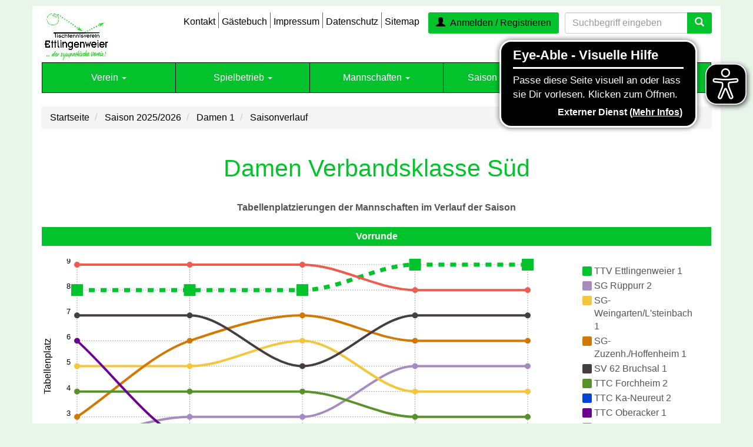

--- FILE ---
content_type: text/html; charset=utf-8
request_url: http://www.ttvettlingenweier.de/Saison/Damen-1/Saisonverlauf.html
body_size: 48911
content:

<!DOCTYPE html>
<html lang="de">
<head>
   <meta charset="utf-8" />
   <meta name="viewport" content="width=device-width, initial-scale=1.0" />

	<title>TTV Ettlingenweier 1980 e.V., der sympathische Verein</title>
<link rel="dns-prefetch" href="//ajax.googleapis.com" />
<link rel="dns-prefetch" href="//netdna.bootstrapcdn.com" />
<meta name="date" content="2026-01-19T08:03:33+00:00" />
<link rel="canonical" href="http://www.ttvettlingenweier.de/Saison/Damen-1/Saisonverlauf.html" />
<meta property="og:type" content="website" />
<meta property="og:url" content="http://www.ttvettlingenweier.de/Saison/Damen-1/Saisonverlauf.html" />
<meta property="og:locale" content="de_de" />
<meta name="description" content="Hier findet ihr Information zur Chronik des Vereins, aktuelle Mannschaftsaufstellungen, Kontaktadressen zu allen wichtigen Ansprechpartnern und aktuelle Ergebnisse und Tabellen der laufenden Verbandsrunde." />
<meta name="keywords" content="Tischtennis,Verein,Tischtennisverein,Ettlingenweier,1980,Sport,sympathisch,Ballsportart" />
<meta name="robots" content="max-snippet:-1, max-image-preview:large" />


   <link rel="stylesheet" href="/css/Bootstrap/CSS/ttv-bootstrap.css?v=1" />

   <link rel="stylesheet" href="/css/navigation.css?v=6KCVQIMes0GDprCGHR4zM_i4kA4wXc7u7t9rgNMknUc" />
   <link rel="stylesheet" href="/css/website.css?v=qYYNcjpFvt_EG-hXMV9mvS49W0G593Njkf-Ig1K0c30" />
   <link rel="stylesheet" href="/css/style-2.0.css?v=Z2-vApOUqdBzrReUoo2GyBF-ar2AZQWq6lI4G3Z_vcQ" />

   <link href="/lib/chartist/dist/chartist.css?_=ad9dc25e" rel="stylesheet" type="text/css"  />
<link href="/lib/chartist-plugin-tooltip/chartist-plugin-tooltip.css?_=f81ea6aa" rel="stylesheet" type="text/css"  />
<link href="/css/ChartTool.css?_=d625d9ee" rel="stylesheet" type="text/css"  />
<link href="/js/ModifiedLibs/add_resize_listener/css/add_resize_listener.css?_=84763fc2" rel="stylesheet" type="text/css"  />


   <!-- SCRIPT SECTION -->
   <script src="/js/Accessibility/eye-able.js?_=947a0318"></script>


</head>
<body>

<div b-24yv1s9nln id="page" class="container">
		<div b-24yv1s9nln class="ttv-page-frame">

			<div b-24yv1s9nln class="row">
				<nav b-24yv1s9nln class="col-xs-12">
					<div b-24yv1s9nln id="navigation">

					</div>

				</nav>

			</div>
		
         
<header>

	<div id="DesktopHeader" class="hidden-xs">
		<div id="top" class="row">
			<div id="logo-container" class="col-sm-2">
				<a id="logo" title="Zur Startseite" href="/">
					<img alt="TTV ... der sympatische Verein !" title="Zur Startseite" src="/Images/TTVLogo.jpg" />
				</a>
			</div>
			<div class="col-sm-10">
				<div class="row">
					<div class="col-xs-12">

						<div ID="header-desktop-search" class="HeaderSearchModule input-group" data-search-url="/Archiv/Artikel.html">
							<input type="search" id="DesktopSearchInput" class="form-control" placeholder="Suchbegriff eingeben" />
							<span class="input-group-btn">
								<button class="btn btn-primary" type="button"><span class="glyphicon glyphicon-search"></span></button>
							</span>
						</div>

						<div id="nav-user">
								<div ID="m_AnonymousUserPlaceHolder">
									<a href="/Identity/Account/Login" class="btn btn-primary">
										<span class="glyphicon glyphicon-user margin-right-05"></span>Anmelden / Registrieren
									</a>
								</div>
						</div>

						<ul id="nav-misc">
							<li><a href="/Allgemeines/Kontakt.html">Kontakt</a></li>
							<li><a href="/Allgemeines/Gaestebuch.html">Gästebuch</a></li>
							<li><a href="/Allgemeines/Impressum.html">Impressum</a></li>
							<li><a href="/Allgemeines/Datenschutz.html">Datenschutz</a></li>
							<li><a href="/Allgemeines/Sitemap.html">Sitemap</a></li>
						</ul>

					</div>
				</div>
			</div>
		</div>
	</div>

	<!-- Navigation for large and medium sized screens-->
	<nav id="DesktopNavigation" class="NavMenu navbar navbar-default hidden-xs">
		<div class="collapse navbar-collapse" id="m_wdivDesktopNavbar">
			


<ul class="NavFirstLevel nav navbar-nav">

<li id="DeskTop_NavItem_2_Verein" class="navitem  dropdown ">
	<a href="/Verein/Aktuelles.html"    
		class="dropdown-toggle" 
		data-toggle="dropdown" 
		data-target="#" 
		role="button" 
		aria-haspopup="true" 
		aria-expanded="false" 
		>
		Verein
			<span class="caret"></span>
	</a>



<ul class="NavSecondLevel dropdown-menu">

<li id="DeskTop_NavItem_3_Aktuelles" class="navitem   ">
	<a href="/Verein/Aktuelles.html"    
		
		
		
		
		
		
		>
		Aktuelles
	</a>
</li>
<li id="DeskTop_NavItem_4_Veranstaltungen" class="navitem   ">
	<a href="/Verein/Veranstaltungen.html"    
		
		
		
		
		
		
		>
		Veranstaltungen
	</a>
</li>
<li id="DeskTop_NavItem_5_Terminkalender" class="navitem   ">
	<a href="/Verein/Terminkalender.html"    
		
		
		
		
		
		
		>
		Terminkalender
	</a>
</li>
<li id="DeskTop_NavItem_6_Vorstandschaft" class="navitem   ">
	<a href="/Verein/Vorstandschaft.html"    
		
		
		
		
		
		
		>
		Vorstandschaft
	</a>
</li>
<li id="DeskTop_NavItem_7_BeitragundSatzung" class="navitem   ">
	<a href="/Verein/Beitrag-und-Satzung.html"    
		
		
		
		
		
		
		>
		Beitrag und Satzung
	</a>
</li>
<li id="DeskTop_NavItem_8_Kinder-undJugendschutz" class="navitem   ">
	<a href="/Verein/Kinder-Und-Jugendschutz.html"    
		
		
		
		
		
		
		>
		Kinder- und Jugendschutz
	</a>
</li>
<li id="DeskTop_NavItem_9_Chronik" class="navitem   dropdown-submenu">
	<a href="/Verein/Chronik/Gruendung.html"    
		
		
		
		
		
		
		tabindex="-1" >
		Chronik
	</a>



<ul class="NavThirdLevel dropdown-menu">

<li id="DeskTop_NavItem_10_Gruendung" class="navitem   ">
	<a href="/Verein/Chronik/Gruendung.html"    
		
		
		
		
		
		
		>
		Gr&#xFC;ndung
	</a>
</li>
<li id="DeskTop_NavItem_11_Vorstandsmitglieder" class="navitem   ">
	<a href="/Verein/Chronik/Vorstandsmitglieder.html"    
		
		
		
		
		
		
		>
		Vorstandsmitglieder
	</a>
</li>
<li id="DeskTop_NavItem_12_SportlicheEntwicklungundErfolge" class="navitem   ">
	<a href="/Verein/Chronik/Sportliche-Entwicklung-und-Erfolge.html"    
		
		
		
		
		
		
		>
		Sportliche Entwicklung und Erfolge
	</a>
</li>
<li id="DeskTop_NavItem_13_Ausfluege" class="navitem   ">
	<a href="/Verein/Chronik/Ausfluege.html"    
		
		
		
		
		
		
		>
		Ausfl&#xFC;ge
	</a>
</li></ul>
</li></ul>
</li>
<li id="DeskTop_NavItem_14_Spielbetrieb" class="navitem  dropdown ">
	<a href="/Spielbetrieb/Sportstaetten-und-Trainingszeiten.html"    
		class="dropdown-toggle" 
		data-toggle="dropdown" 
		data-target="#" 
		role="button" 
		aria-haspopup="true" 
		aria-expanded="false" 
		>
		Spielbetrieb
			<span class="caret"></span>
	</a>



<ul class="NavSecondLevel dropdown-menu">

<li id="DeskTop_NavItem_15_SportstaettenundTrainingszeiten" class="navitem   ">
	<a href="/Spielbetrieb/Sportstaetten-und-Trainingszeiten.html"    
		
		
		
		
		
		
		>
		Sportst&#xE4;tten und Trainingszeiten
	</a>
</li>
<li id="DeskTop_NavItem_16_Trainer" class="navitem   ">
	<a href="/Spielbetrieb/Trainer.html"    
		
		
		
		
		
		
		>
		Trainer
	</a>
</li>
<li id="DeskTop_NavItem_17_Digitaler-Spielbericht" class="navitem   ">
	<a href="/Spielbetrieb/Digitaler-Spielbericht.html"    
		
		
		
		
		
		
		>
		Digitaler-Spielbericht
	</a>
</li>
<li id="DeskTop_NavItem_26_Herren1" class="navitem navitem-node-only  dropdown-submenu">
	<a href="#"    
		
		
		
		
		
		
		tabindex="-1" >
		Herren 1
	</a>



<ul class="NavThirdLevel dropdown-menu">

<li id="DeskTop_NavItem_27_Spielplaner" class="navitem   ">
	<a href="/Spielbetrieb/Herren-1/Spielplaner.html"    
		
		
		
		
		
		
		>
		Spielplaner
	</a>
</li></ul>
</li>
<li id="DeskTop_NavItem_28_Herren2" class="navitem navitem-node-only  dropdown-submenu">
	<a href="#"    
		
		
		
		
		
		
		tabindex="-1" >
		Herren 2
	</a>



<ul class="NavThirdLevel dropdown-menu">

<li id="DeskTop_NavItem_29_Spielplaner" class="navitem   ">
	<a href="/Spielbetrieb/Herren-2/Spielplaner.html"    
		
		
		
		
		
		
		>
		Spielplaner
	</a>
</li></ul>
</li>
<li id="DeskTop_NavItem_30_Herren3" class="navitem navitem-node-only  dropdown-submenu">
	<a href="#"    
		
		
		
		
		
		
		tabindex="-1" >
		Herren 3
	</a>



<ul class="NavThirdLevel dropdown-menu">

<li id="DeskTop_NavItem_31_Spielplaner" class="navitem   ">
	<a href="/Spielbetrieb/Herren-3/Spielplaner.html"    
		
		
		
		
		
		
		>
		Spielplaner
	</a>
</li></ul>
</li>
<li id="DeskTop_NavItem_32_Herren4" class="navitem navitem-node-only  dropdown-submenu">
	<a href="#"    
		
		
		
		
		
		
		tabindex="-1" >
		Herren 4
	</a>



<ul class="NavThirdLevel dropdown-menu">

<li id="DeskTop_NavItem_33_Spielplaner" class="navitem   ">
	<a href="/Spielbetrieb/Herren-4/Spielplaner.html"    
		
		
		
		
		
		
		>
		Spielplaner
	</a>
</li></ul>
</li>
<li id="DeskTop_NavItem_34_Herren5" class="navitem navitem-node-only  dropdown-submenu">
	<a href="#"    
		
		
		
		
		
		
		tabindex="-1" >
		Herren 5
	</a>



<ul class="NavThirdLevel dropdown-menu">

<li id="DeskTop_NavItem_35_Spielplaner" class="navitem   ">
	<a href="/Spielbetrieb/Herren-5/Spielplaner.html"    
		
		
		
		
		
		
		>
		Spielplaner
	</a>
</li></ul>
</li>
<li id="DeskTop_NavItem_36_Damen1" class="navitem navitem-node-only  dropdown-submenu">
	<a href="#"    
		
		
		
		
		
		
		tabindex="-1" >
		Damen 1
	</a>



<ul class="NavThirdLevel dropdown-menu">

<li id="DeskTop_NavItem_37_Spielplaner" class="navitem   ">
	<a href="/Spielbetrieb/Damen-1/Spielplaner.html"    
		
		
		
		
		
		
		>
		Spielplaner
	</a>
</li></ul>
</li>
<li id="DeskTop_NavItem_38_Jugend-191" class="navitem navitem-node-only  dropdown-submenu">
	<a href="#"    
		
		
		
		
		
		
		tabindex="-1" >
		Jugend-19 1
	</a>



<ul class="NavThirdLevel dropdown-menu">

<li id="DeskTop_NavItem_39_Spielplaner" class="navitem   ">
	<a href="/Spielbetrieb/Jugend-19-1/Spielplaner.html"    
		
		
		
		
		
		
		>
		Spielplaner
	</a>
</li></ul>
</li></ul>
</li>
<li id="DeskTop_NavItem_18_Mannschaften" class="navitem  dropdown ">
	<a href="/Mannschaften"    
		class="dropdown-toggle" 
		data-toggle="dropdown" 
		data-target="#" 
		role="button" 
		aria-haspopup="true" 
		aria-expanded="false" 
		>
		Mannschaften
			<span class="caret"></span>
	</a>



<ul class="NavSecondLevel dropdown-menu">

<li id="DeskTop_NavItem_40_Herren1" class="navitem   ">
	<a href="/Mannschaften/Herren-1.html"    
		
		
		
		
		
		
		>
		Herren 1
	</a>
</li>
<li id="DeskTop_NavItem_41_Herren2" class="navitem   ">
	<a href="/Mannschaften/Herren-2.html"    
		
		
		
		
		
		
		>
		Herren 2
	</a>
</li>
<li id="DeskTop_NavItem_42_Herren3" class="navitem   ">
	<a href="/Mannschaften/Herren-3.html"    
		
		
		
		
		
		
		>
		Herren 3
	</a>
</li>
<li id="DeskTop_NavItem_43_Herren4" class="navitem   ">
	<a href="/Mannschaften/Herren-4.html"    
		
		
		
		
		
		
		>
		Herren 4
	</a>
</li>
<li id="DeskTop_NavItem_44_Herren5" class="navitem   ">
	<a href="/Mannschaften/Herren-5.html"    
		
		
		
		
		
		
		>
		Herren 5
	</a>
</li>
<li id="DeskTop_NavItem_45_Damen1" class="navitem   ">
	<a href="/Mannschaften/Damen-1.html"    
		
		
		
		
		
		
		>
		Damen 1
	</a>
</li>
<li id="DeskTop_NavItem_46_Jugend-191" class="navitem   ">
	<a href="/Mannschaften/Jugend-19-1.html"    
		
		
		
		
		
		
		>
		Jugend-19 1
	</a>
</li></ul>
</li>
<li id="DeskTop_NavItem_19_Saison20252026" class="navitem  dropdown ">
	<a href="/Saison"    
		class="dropdown-toggle" 
		data-toggle="dropdown" 
		data-target="#" 
		role="button" 
		aria-haspopup="true" 
		aria-expanded="false" 
		>
		Saison 2025/2026
			<span class="caret"></span>
	</a>



<ul class="NavSecondLevel dropdown-menu">

<li id="DeskTop_NavItem_47_Gesamtspielplan" class="navitem navitem-node-only  dropdown-submenu">
	<a href="#"    
		
		
		
		
		
		
		tabindex="-1" >
		Gesamtspielplan
	</a>



<ul class="NavThirdLevel dropdown-menu">

<li id="DeskTop_NavItem_48_Vorrunde" class="navitem   ">
	<a href="/Saison/Gesamtspielplan-Vorrunde.html"    
		
		
		
		
		
		
		>
		Vorrunde
	</a>
</li>
<li id="DeskTop_NavItem_49_Rueckrunde" class="navitem   ">
	<a href="/Saison/Gesamtspielplan-Rueckrunde.html"    
		
		
		
		
		
		
		>
		R&#xFC;ckrunde
	</a>
</li></ul>
</li>
<li id="DeskTop_NavItem_50_Herren1" class="navitem   dropdown-submenu">
	<a href="/Saison/Herren-1/Tabelle.html"    
		
		
		
		
		
		
		tabindex="-1" >
		Herren 1
	</a>



<ul class="NavThirdLevel dropdown-menu">

<li id="DeskTop_NavItem_51_Tabelle" class="navitem   ">
	<a href="/Saison/Herren-1/Tabelle.html"    
		
		
		
		
		
		
		>
		Tabelle
	</a>
</li>
<li id="DeskTop_NavItem_52_Vorrunde" class="navitem   ">
	<a href="/Saison/Herren-1/Vorrunde.html"    
		
		
		
		
		
		
		>
		Vorrunde
	</a>
</li>
<li id="DeskTop_NavItem_53_Rueckrunde" class="navitem   ">
	<a href="/Saison/Herren-1/Rueckrunde.html"    
		
		
		
		
		
		
		>
		R&#xFC;ckrunde
	</a>
</li>
<li id="DeskTop_NavItem_54_Berichte" class="navitem   ">
	<a href="/Saison/Herren-1/Berichte.html"    
		
		
		
		
		
		
		>
		Berichte
	</a>
</li>
<li id="DeskTop_NavItem_55_Saisonverlauf" class="navitem   ">
	<a href="/Saison/Herren-1/Saisonverlauf.html"    
		
		
		
		
		
		
		>
		Saisonverlauf
	</a>
</li></ul>
</li>
<li id="DeskTop_NavItem_56_Herren2" class="navitem   dropdown-submenu">
	<a href="/Saison/Herren-2/Tabelle.html"    
		
		
		
		
		
		
		tabindex="-1" >
		Herren 2
	</a>



<ul class="NavThirdLevel dropdown-menu">

<li id="DeskTop_NavItem_57_Tabelle" class="navitem   ">
	<a href="/Saison/Herren-2/Tabelle.html"    
		
		
		
		
		
		
		>
		Tabelle
	</a>
</li>
<li id="DeskTop_NavItem_58_Vorrunde" class="navitem   ">
	<a href="/Saison/Herren-2/Vorrunde.html"    
		
		
		
		
		
		
		>
		Vorrunde
	</a>
</li>
<li id="DeskTop_NavItem_59_Rueckrunde" class="navitem   ">
	<a href="/Saison/Herren-2/Rueckrunde.html"    
		
		
		
		
		
		
		>
		R&#xFC;ckrunde
	</a>
</li>
<li id="DeskTop_NavItem_60_Berichte" class="navitem   ">
	<a href="/Saison/Herren-2/Berichte.html"    
		
		
		
		
		
		
		>
		Berichte
	</a>
</li>
<li id="DeskTop_NavItem_61_Saisonverlauf" class="navitem   ">
	<a href="/Saison/Herren-2/Saisonverlauf.html"    
		
		
		
		
		
		
		>
		Saisonverlauf
	</a>
</li></ul>
</li>
<li id="DeskTop_NavItem_62_Herren3" class="navitem   dropdown-submenu">
	<a href="/Saison/Herren-3/Tabelle.html"    
		
		
		
		
		
		
		tabindex="-1" >
		Herren 3
	</a>



<ul class="NavThirdLevel dropdown-menu">

<li id="DeskTop_NavItem_63_Tabelle" class="navitem   ">
	<a href="/Saison/Herren-3/Tabelle.html"    
		
		
		
		
		
		
		>
		Tabelle
	</a>
</li>
<li id="DeskTop_NavItem_64_Vorrunde" class="navitem   ">
	<a href="/Saison/Herren-3/Vorrunde.html"    
		
		
		
		
		
		
		>
		Vorrunde
	</a>
</li>
<li id="DeskTop_NavItem_65_Rueckrunde" class="navitem   ">
	<a href="/Saison/Herren-3/Rueckrunde.html"    
		
		
		
		
		
		
		>
		R&#xFC;ckrunde
	</a>
</li>
<li id="DeskTop_NavItem_66_Berichte" class="navitem   ">
	<a href="/Saison/Herren-3/Berichte.html"    
		
		
		
		
		
		
		>
		Berichte
	</a>
</li>
<li id="DeskTop_NavItem_67_Saisonverlauf" class="navitem   ">
	<a href="/Saison/Herren-3/Saisonverlauf.html"    
		
		
		
		
		
		
		>
		Saisonverlauf
	</a>
</li></ul>
</li>
<li id="DeskTop_NavItem_68_Herren4" class="navitem   dropdown-submenu">
	<a href="/Saison/Herren-4/Tabelle.html"    
		
		
		
		
		
		
		tabindex="-1" >
		Herren 4
	</a>



<ul class="NavThirdLevel dropdown-menu">

<li id="DeskTop_NavItem_69_Tabelle" class="navitem   ">
	<a href="/Saison/Herren-4/Tabelle.html"    
		
		
		
		
		
		
		>
		Tabelle
	</a>
</li>
<li id="DeskTop_NavItem_70_Vorrunde" class="navitem   ">
	<a href="/Saison/Herren-4/Vorrunde.html"    
		
		
		
		
		
		
		>
		Vorrunde
	</a>
</li>
<li id="DeskTop_NavItem_71_Rueckrunde" class="navitem   ">
	<a href="/Saison/Herren-4/Rueckrunde.html"    
		
		
		
		
		
		
		>
		R&#xFC;ckrunde
	</a>
</li>
<li id="DeskTop_NavItem_72_Berichte" class="navitem   ">
	<a href="/Saison/Herren-4/Berichte.html"    
		
		
		
		
		
		
		>
		Berichte
	</a>
</li>
<li id="DeskTop_NavItem_73_Saisonverlauf" class="navitem   ">
	<a href="/Saison/Herren-4/Saisonverlauf.html"    
		
		
		
		
		
		
		>
		Saisonverlauf
	</a>
</li></ul>
</li>
<li id="DeskTop_NavItem_74_Herren5" class="navitem   dropdown-submenu">
	<a href="/Saison/Herren-5/Tabelle.html"    
		
		
		
		
		
		
		tabindex="-1" >
		Herren 5
	</a>



<ul class="NavThirdLevel dropdown-menu">

<li id="DeskTop_NavItem_75_Tabelle" class="navitem   ">
	<a href="/Saison/Herren-5/Tabelle.html"    
		
		
		
		
		
		
		>
		Tabelle
	</a>
</li>
<li id="DeskTop_NavItem_76_Vorrunde" class="navitem   ">
	<a href="/Saison/Herren-5/Vorrunde.html"    
		
		
		
		
		
		
		>
		Vorrunde
	</a>
</li>
<li id="DeskTop_NavItem_77_Rueckrunde" class="navitem   ">
	<a href="/Saison/Herren-5/Rueckrunde.html"    
		
		
		
		
		
		
		>
		R&#xFC;ckrunde
	</a>
</li>
<li id="DeskTop_NavItem_78_Berichte" class="navitem   ">
	<a href="/Saison/Herren-5/Berichte.html"    
		
		
		
		
		
		
		>
		Berichte
	</a>
</li>
<li id="DeskTop_NavItem_79_Saisonverlauf" class="navitem   ">
	<a href="/Saison/Herren-5/Saisonverlauf.html"    
		
		
		
		
		
		
		>
		Saisonverlauf
	</a>
</li></ul>
</li>
<li id="DeskTop_NavItem_80_Damen1" class="navitem   dropdown-submenu">
	<a href="/Saison/Damen-1/Tabelle.html"    
		
		
		
		
		
		
		tabindex="-1" >
		Damen 1
	</a>



<ul class="NavThirdLevel dropdown-menu">

<li id="DeskTop_NavItem_81_Tabelle" class="navitem   ">
	<a href="/Saison/Damen-1/Tabelle.html"    
		
		
		
		
		
		
		>
		Tabelle
	</a>
</li>
<li id="DeskTop_NavItem_82_Vorrunde" class="navitem   ">
	<a href="/Saison/Damen-1/Vorrunde.html"    
		
		
		
		
		
		
		>
		Vorrunde
	</a>
</li>
<li id="DeskTop_NavItem_83_Rueckrunde" class="navitem   ">
	<a href="/Saison/Damen-1/Rueckrunde.html"    
		
		
		
		
		
		
		>
		R&#xFC;ckrunde
	</a>
</li>
<li id="DeskTop_NavItem_84_Berichte" class="navitem   ">
	<a href="/Saison/Damen-1/Berichte.html"    
		
		
		
		
		
		
		>
		Berichte
	</a>
</li>
<li id="DeskTop_NavItem_85_Saisonverlauf" class="navitem   ">
	<a href="/Saison/Damen-1/Saisonverlauf.html"    
		
		
		
		
		
		
		>
		Saisonverlauf
	</a>
</li></ul>
</li>
<li id="DeskTop_NavItem_86_Jugend-191" class="navitem   dropdown-submenu">
	<a href="/Saison/Jugend-19-1/Tabelle.html"    
		
		
		
		
		
		
		tabindex="-1" >
		Jugend-19 1
	</a>



<ul class="NavThirdLevel dropdown-menu">

<li id="DeskTop_NavItem_87_Tabelle" class="navitem   ">
	<a href="/Saison/Jugend-19-1/Tabelle.html"    
		
		
		
		
		
		
		>
		Tabelle
	</a>
</li>
<li id="DeskTop_NavItem_88_Vorrunde" class="navitem   ">
	<a href="/Saison/Jugend-19-1/Vorrunde.html"    
		
		
		
		
		
		
		>
		Vorrunde
	</a>
</li>
<li id="DeskTop_NavItem_89_Rueckrunde" class="navitem   ">
	<a href="/Saison/Jugend-19-1/Rueckrunde.html"    
		
		
		
		
		
		
		>
		R&#xFC;ckrunde
	</a>
</li>
<li id="DeskTop_NavItem_90_Berichte" class="navitem   ">
	<a href="/Saison/Jugend-19-1/Berichte.html"    
		
		
		
		
		
		
		>
		Berichte
	</a>
</li>
<li id="DeskTop_NavItem_91_Saisonverlauf" class="navitem   ">
	<a href="/Saison/Jugend-19-1/Saisonverlauf.html"    
		
		
		
		
		
		
		>
		Saisonverlauf
	</a>
</li></ul>
</li></ul>
</li>
<li id="DeskTop_NavItem_20_Archiv" class="navitem  dropdown ">
	<a href="/Archiv"    
		class="dropdown-toggle" 
		data-toggle="dropdown" 
		data-target="#" 
		role="button" 
		aria-haspopup="true" 
		aria-expanded="false" 
		>
		Archiv
			<span class="caret"></span>
	</a>



<ul class="NavSecondLevel dropdown-menu">

<li id="DeskTop_NavItem_21_Verbandsrunden" class="navitem   ">
	<a href="/Archiv/Verbandsrunden.html"    
		
		
		
		
		
		
		>
		Verbandsrunden
	</a>
</li>
<li id="DeskTop_NavItem_22_Vereinsmeisterschaften" class="navitem   ">
	<a href="/Archive/ChampionshipArchive?eChampionshipType=1"    
		
		
		
		
		
		
		>
		Vereinsmeisterschaften
	</a>
</li>
<li id="DeskTop_NavItem_23_Stadtmeisterschaften" class="navitem   ">
	<a href="/Archive/ChampionshipArchive?eChampionshipType=2"    
		
		
		
		
		
		
		>
		Stadtmeisterschaften
	</a>
</li>
<li id="DeskTop_NavItem_24_Artikel" class="navitem   ">
	<a href="/Archiv/Artikel.html"    
		
		
		
		
		
		
		>
		Artikel
	</a>
</li>
<li id="DeskTop_NavItem_25_Bildergalerie" class="navitem   ">
	<a href="/Archiv/Bildergalerien.html"    
		
		
		
		
		
		
		>
		Bildergalerie
	</a>
</li></ul>
</li></ul>

		</div>
	</nav>

	<nav id="MobileNavigation" class="NavMenu navbar navbar-default hidden-sm hidden-md hidden-lg">
		<div class="navbar-header">
			<a id="LogoXs" class="navbar-brand" href="/">
				<img src="/Images/TTVLogo.jpg" alt="TTV Ettlingenweier" />
			</a>
			<button type="button" class="navbar-toggle" data-toggle="collapse" data-target="#m_wdivMobileNavbar">
				<span class="sr-only">Navigation anzeigen bzw. verbergen</span>
				<span class="icon-bar"></span>
				<span class="icon-bar"></span>
				<span class="icon-bar"></span>
			</button>
			<button type="button" class="navbar-toggle" data-toggle="collapse" data-target="#m_wdivMobileUserNavbar">
				<span class="sr-only">Benutzermenü anzeigen bzw. verbergen</span>
				<span class="glyphicon glyphicon-user"></span>
			</button>
			<button type="button" class="navbar-toggle" data-toggle="collapse" data-target="#m_wdivMobileSearchNavbar">
				<span class="sr-only">Suche anzeigen bzw. verbergen</span>
				<span class="glyphicon glyphicon-search"></span>
			</button>
		</div>

		<div class="collapse navbar-collapse" id="m_wdivMobileSearchNavbar">
			<div class="navbar-form navbar-left">
				<div ID="m_wdivMobileSearchModule" class="HeaderSearchModule input-group" data-search-url="/Archiv/Artikel.html">
					<input type="search" id="m_wtbxMobileSearch" class="form-control" placeholder="Suchbegriff eingeben" />
					<span class="input-group-btn">
						<button class="btn btn-primary" type="button"><span class="glyphicon glyphicon-search"></span></button>
					</span>
				</div>
			</div>
		</div>

		<div class="collapse navbar-collapse" id="m_wdivMobileUserNavbar">
			<ul class="nav navbar-nav">
					<li><a href="/Identity/Account/Login">Anmelden</a></li>
					<li id="m_liMobileRegister"><a href="/Identity/Account/Register">Registrieren</a></li>
			</ul>
		</div>

		<div class="collapse navbar-collapse" id="m_wdivMobileNavbar">
			


<ul class="NavFirstLevel nav navbar-nav">

<li id="Mobile_NavItem_2_Verein" class="navitem  dropdown ">
	<a href="/Verein/Aktuelles.html"    
		class="dropdown-toggle" 
		data-toggle="dropdown" 
		data-target="#" 
		role="button" 
		aria-haspopup="true" 
		aria-expanded="false" 
		>
		Verein
			<span class="caret"></span>
	</a>



<ul class="NavSecondLevel dropdown-menu">

<li id="Mobile_NavItem_3_Aktuelles" class="navitem   ">
	<a href="/Verein/Aktuelles.html"    
		
		
		
		
		
		
		>
		Aktuelles
	</a>
</li>
<li id="Mobile_NavItem_4_Veranstaltungen" class="navitem   ">
	<a href="/Verein/Veranstaltungen.html"    
		
		
		
		
		
		
		>
		Veranstaltungen
	</a>
</li>
<li id="Mobile_NavItem_5_Terminkalender" class="navitem   ">
	<a href="/Verein/Terminkalender.html"    
		
		
		
		
		
		
		>
		Terminkalender
	</a>
</li>
<li id="Mobile_NavItem_6_Vorstandschaft" class="navitem   ">
	<a href="/Verein/Vorstandschaft.html"    
		
		
		
		
		
		
		>
		Vorstandschaft
	</a>
</li>
<li id="Mobile_NavItem_7_BeitragundSatzung" class="navitem   ">
	<a href="/Verein/Beitrag-und-Satzung.html"    
		
		
		
		
		
		
		>
		Beitrag und Satzung
	</a>
</li>
<li id="Mobile_NavItem_8_Kinder-undJugendschutz" class="navitem   ">
	<a href="/Verein/Kinder-Und-Jugendschutz.html"    
		
		
		
		
		
		
		>
		Kinder- und Jugendschutz
	</a>
</li>
<li id="Mobile_NavItem_9_Chronik" class="navitem   dropdown-submenu">
	<a href="/Verein/Chronik/Gruendung.html"    
		
		
		
		
		
		
		tabindex="-1" >
		Chronik
	</a>



<ul class="NavThirdLevel dropdown-menu">

<li id="Mobile_NavItem_10_Gruendung" class="navitem   ">
	<a href="/Verein/Chronik/Gruendung.html"    
		
		
		
		
		
		
		>
		Gr&#xFC;ndung
	</a>
</li>
<li id="Mobile_NavItem_11_Vorstandsmitglieder" class="navitem   ">
	<a href="/Verein/Chronik/Vorstandsmitglieder.html"    
		
		
		
		
		
		
		>
		Vorstandsmitglieder
	</a>
</li>
<li id="Mobile_NavItem_12_SportlicheEntwicklungundErfolge" class="navitem   ">
	<a href="/Verein/Chronik/Sportliche-Entwicklung-und-Erfolge.html"    
		
		
		
		
		
		
		>
		Sportliche Entwicklung und Erfolge
	</a>
</li>
<li id="Mobile_NavItem_13_Ausfluege" class="navitem   ">
	<a href="/Verein/Chronik/Ausfluege.html"    
		
		
		
		
		
		
		>
		Ausfl&#xFC;ge
	</a>
</li></ul>
</li></ul>
</li>
<li id="Mobile_NavItem_14_Spielbetrieb" class="navitem  dropdown ">
	<a href="/Spielbetrieb/Sportstaetten-und-Trainingszeiten.html"    
		class="dropdown-toggle" 
		data-toggle="dropdown" 
		data-target="#" 
		role="button" 
		aria-haspopup="true" 
		aria-expanded="false" 
		>
		Spielbetrieb
			<span class="caret"></span>
	</a>



<ul class="NavSecondLevel dropdown-menu">

<li id="Mobile_NavItem_15_SportstaettenundTrainingszeiten" class="navitem   ">
	<a href="/Spielbetrieb/Sportstaetten-und-Trainingszeiten.html"    
		
		
		
		
		
		
		>
		Sportst&#xE4;tten und Trainingszeiten
	</a>
</li>
<li id="Mobile_NavItem_16_Trainer" class="navitem   ">
	<a href="/Spielbetrieb/Trainer.html"    
		
		
		
		
		
		
		>
		Trainer
	</a>
</li>
<li id="Mobile_NavItem_17_Digitaler-Spielbericht" class="navitem   ">
	<a href="/Spielbetrieb/Digitaler-Spielbericht.html"    
		
		
		
		
		
		
		>
		Digitaler-Spielbericht
	</a>
</li>
<li id="Mobile_NavItem_26_Herren1" class="navitem navitem-node-only  dropdown-submenu">
	<a href="#"    
		
		
		
		
		
		
		tabindex="-1" >
		Herren 1
	</a>



<ul class="NavThirdLevel dropdown-menu">

<li id="Mobile_NavItem_27_Spielplaner" class="navitem   ">
	<a href="/Spielbetrieb/Herren-1/Spielplaner.html"    
		
		
		
		
		
		
		>
		Spielplaner
	</a>
</li></ul>
</li>
<li id="Mobile_NavItem_28_Herren2" class="navitem navitem-node-only  dropdown-submenu">
	<a href="#"    
		
		
		
		
		
		
		tabindex="-1" >
		Herren 2
	</a>



<ul class="NavThirdLevel dropdown-menu">

<li id="Mobile_NavItem_29_Spielplaner" class="navitem   ">
	<a href="/Spielbetrieb/Herren-2/Spielplaner.html"    
		
		
		
		
		
		
		>
		Spielplaner
	</a>
</li></ul>
</li>
<li id="Mobile_NavItem_30_Herren3" class="navitem navitem-node-only  dropdown-submenu">
	<a href="#"    
		
		
		
		
		
		
		tabindex="-1" >
		Herren 3
	</a>



<ul class="NavThirdLevel dropdown-menu">

<li id="Mobile_NavItem_31_Spielplaner" class="navitem   ">
	<a href="/Spielbetrieb/Herren-3/Spielplaner.html"    
		
		
		
		
		
		
		>
		Spielplaner
	</a>
</li></ul>
</li>
<li id="Mobile_NavItem_32_Herren4" class="navitem navitem-node-only  dropdown-submenu">
	<a href="#"    
		
		
		
		
		
		
		tabindex="-1" >
		Herren 4
	</a>



<ul class="NavThirdLevel dropdown-menu">

<li id="Mobile_NavItem_33_Spielplaner" class="navitem   ">
	<a href="/Spielbetrieb/Herren-4/Spielplaner.html"    
		
		
		
		
		
		
		>
		Spielplaner
	</a>
</li></ul>
</li>
<li id="Mobile_NavItem_34_Herren5" class="navitem navitem-node-only  dropdown-submenu">
	<a href="#"    
		
		
		
		
		
		
		tabindex="-1" >
		Herren 5
	</a>



<ul class="NavThirdLevel dropdown-menu">

<li id="Mobile_NavItem_35_Spielplaner" class="navitem   ">
	<a href="/Spielbetrieb/Herren-5/Spielplaner.html"    
		
		
		
		
		
		
		>
		Spielplaner
	</a>
</li></ul>
</li>
<li id="Mobile_NavItem_36_Damen1" class="navitem navitem-node-only  dropdown-submenu">
	<a href="#"    
		
		
		
		
		
		
		tabindex="-1" >
		Damen 1
	</a>



<ul class="NavThirdLevel dropdown-menu">

<li id="Mobile_NavItem_37_Spielplaner" class="navitem   ">
	<a href="/Spielbetrieb/Damen-1/Spielplaner.html"    
		
		
		
		
		
		
		>
		Spielplaner
	</a>
</li></ul>
</li>
<li id="Mobile_NavItem_38_Jugend-191" class="navitem navitem-node-only  dropdown-submenu">
	<a href="#"    
		
		
		
		
		
		
		tabindex="-1" >
		Jugend-19 1
	</a>



<ul class="NavThirdLevel dropdown-menu">

<li id="Mobile_NavItem_39_Spielplaner" class="navitem   ">
	<a href="/Spielbetrieb/Jugend-19-1/Spielplaner.html"    
		
		
		
		
		
		
		>
		Spielplaner
	</a>
</li></ul>
</li></ul>
</li>
<li id="Mobile_NavItem_18_Mannschaften" class="navitem  dropdown ">
	<a href="/Mannschaften"    
		class="dropdown-toggle" 
		data-toggle="dropdown" 
		data-target="#" 
		role="button" 
		aria-haspopup="true" 
		aria-expanded="false" 
		>
		Mannschaften
			<span class="caret"></span>
	</a>



<ul class="NavSecondLevel dropdown-menu">

<li id="Mobile_NavItem_40_Herren1" class="navitem   ">
	<a href="/Mannschaften/Herren-1.html"    
		
		
		
		
		
		
		>
		Herren 1
	</a>
</li>
<li id="Mobile_NavItem_41_Herren2" class="navitem   ">
	<a href="/Mannschaften/Herren-2.html"    
		
		
		
		
		
		
		>
		Herren 2
	</a>
</li>
<li id="Mobile_NavItem_42_Herren3" class="navitem   ">
	<a href="/Mannschaften/Herren-3.html"    
		
		
		
		
		
		
		>
		Herren 3
	</a>
</li>
<li id="Mobile_NavItem_43_Herren4" class="navitem   ">
	<a href="/Mannschaften/Herren-4.html"    
		
		
		
		
		
		
		>
		Herren 4
	</a>
</li>
<li id="Mobile_NavItem_44_Herren5" class="navitem   ">
	<a href="/Mannschaften/Herren-5.html"    
		
		
		
		
		
		
		>
		Herren 5
	</a>
</li>
<li id="Mobile_NavItem_45_Damen1" class="navitem   ">
	<a href="/Mannschaften/Damen-1.html"    
		
		
		
		
		
		
		>
		Damen 1
	</a>
</li>
<li id="Mobile_NavItem_46_Jugend-191" class="navitem   ">
	<a href="/Mannschaften/Jugend-19-1.html"    
		
		
		
		
		
		
		>
		Jugend-19 1
	</a>
</li></ul>
</li>
<li id="Mobile_NavItem_19_Saison20252026" class="navitem  dropdown ">
	<a href="/Saison"    
		class="dropdown-toggle" 
		data-toggle="dropdown" 
		data-target="#" 
		role="button" 
		aria-haspopup="true" 
		aria-expanded="false" 
		>
		Saison 2025/2026
			<span class="caret"></span>
	</a>



<ul class="NavSecondLevel dropdown-menu">

<li id="Mobile_NavItem_47_Gesamtspielplan" class="navitem navitem-node-only  dropdown-submenu">
	<a href="#"    
		
		
		
		
		
		
		tabindex="-1" >
		Gesamtspielplan
	</a>



<ul class="NavThirdLevel dropdown-menu">

<li id="Mobile_NavItem_48_Vorrunde" class="navitem   ">
	<a href="/Saison/Gesamtspielplan-Vorrunde.html"    
		
		
		
		
		
		
		>
		Vorrunde
	</a>
</li>
<li id="Mobile_NavItem_49_Rueckrunde" class="navitem   ">
	<a href="/Saison/Gesamtspielplan-Rueckrunde.html"    
		
		
		
		
		
		
		>
		R&#xFC;ckrunde
	</a>
</li></ul>
</li>
<li id="Mobile_NavItem_50_Herren1" class="navitem   dropdown-submenu">
	<a href="/Saison/Herren-1/Tabelle.html"    
		
		
		
		
		
		
		tabindex="-1" >
		Herren 1
	</a>



<ul class="NavThirdLevel dropdown-menu">

<li id="Mobile_NavItem_51_Tabelle" class="navitem   ">
	<a href="/Saison/Herren-1/Tabelle.html"    
		
		
		
		
		
		
		>
		Tabelle
	</a>
</li>
<li id="Mobile_NavItem_52_Vorrunde" class="navitem   ">
	<a href="/Saison/Herren-1/Vorrunde.html"    
		
		
		
		
		
		
		>
		Vorrunde
	</a>
</li>
<li id="Mobile_NavItem_53_Rueckrunde" class="navitem   ">
	<a href="/Saison/Herren-1/Rueckrunde.html"    
		
		
		
		
		
		
		>
		R&#xFC;ckrunde
	</a>
</li>
<li id="Mobile_NavItem_54_Berichte" class="navitem   ">
	<a href="/Saison/Herren-1/Berichte.html"    
		
		
		
		
		
		
		>
		Berichte
	</a>
</li>
<li id="Mobile_NavItem_55_Saisonverlauf" class="navitem   ">
	<a href="/Saison/Herren-1/Saisonverlauf.html"    
		
		
		
		
		
		
		>
		Saisonverlauf
	</a>
</li></ul>
</li>
<li id="Mobile_NavItem_56_Herren2" class="navitem   dropdown-submenu">
	<a href="/Saison/Herren-2/Tabelle.html"    
		
		
		
		
		
		
		tabindex="-1" >
		Herren 2
	</a>



<ul class="NavThirdLevel dropdown-menu">

<li id="Mobile_NavItem_57_Tabelle" class="navitem   ">
	<a href="/Saison/Herren-2/Tabelle.html"    
		
		
		
		
		
		
		>
		Tabelle
	</a>
</li>
<li id="Mobile_NavItem_58_Vorrunde" class="navitem   ">
	<a href="/Saison/Herren-2/Vorrunde.html"    
		
		
		
		
		
		
		>
		Vorrunde
	</a>
</li>
<li id="Mobile_NavItem_59_Rueckrunde" class="navitem   ">
	<a href="/Saison/Herren-2/Rueckrunde.html"    
		
		
		
		
		
		
		>
		R&#xFC;ckrunde
	</a>
</li>
<li id="Mobile_NavItem_60_Berichte" class="navitem   ">
	<a href="/Saison/Herren-2/Berichte.html"    
		
		
		
		
		
		
		>
		Berichte
	</a>
</li>
<li id="Mobile_NavItem_61_Saisonverlauf" class="navitem   ">
	<a href="/Saison/Herren-2/Saisonverlauf.html"    
		
		
		
		
		
		
		>
		Saisonverlauf
	</a>
</li></ul>
</li>
<li id="Mobile_NavItem_62_Herren3" class="navitem   dropdown-submenu">
	<a href="/Saison/Herren-3/Tabelle.html"    
		
		
		
		
		
		
		tabindex="-1" >
		Herren 3
	</a>



<ul class="NavThirdLevel dropdown-menu">

<li id="Mobile_NavItem_63_Tabelle" class="navitem   ">
	<a href="/Saison/Herren-3/Tabelle.html"    
		
		
		
		
		
		
		>
		Tabelle
	</a>
</li>
<li id="Mobile_NavItem_64_Vorrunde" class="navitem   ">
	<a href="/Saison/Herren-3/Vorrunde.html"    
		
		
		
		
		
		
		>
		Vorrunde
	</a>
</li>
<li id="Mobile_NavItem_65_Rueckrunde" class="navitem   ">
	<a href="/Saison/Herren-3/Rueckrunde.html"    
		
		
		
		
		
		
		>
		R&#xFC;ckrunde
	</a>
</li>
<li id="Mobile_NavItem_66_Berichte" class="navitem   ">
	<a href="/Saison/Herren-3/Berichte.html"    
		
		
		
		
		
		
		>
		Berichte
	</a>
</li>
<li id="Mobile_NavItem_67_Saisonverlauf" class="navitem   ">
	<a href="/Saison/Herren-3/Saisonverlauf.html"    
		
		
		
		
		
		
		>
		Saisonverlauf
	</a>
</li></ul>
</li>
<li id="Mobile_NavItem_68_Herren4" class="navitem   dropdown-submenu">
	<a href="/Saison/Herren-4/Tabelle.html"    
		
		
		
		
		
		
		tabindex="-1" >
		Herren 4
	</a>



<ul class="NavThirdLevel dropdown-menu">

<li id="Mobile_NavItem_69_Tabelle" class="navitem   ">
	<a href="/Saison/Herren-4/Tabelle.html"    
		
		
		
		
		
		
		>
		Tabelle
	</a>
</li>
<li id="Mobile_NavItem_70_Vorrunde" class="navitem   ">
	<a href="/Saison/Herren-4/Vorrunde.html"    
		
		
		
		
		
		
		>
		Vorrunde
	</a>
</li>
<li id="Mobile_NavItem_71_Rueckrunde" class="navitem   ">
	<a href="/Saison/Herren-4/Rueckrunde.html"    
		
		
		
		
		
		
		>
		R&#xFC;ckrunde
	</a>
</li>
<li id="Mobile_NavItem_72_Berichte" class="navitem   ">
	<a href="/Saison/Herren-4/Berichte.html"    
		
		
		
		
		
		
		>
		Berichte
	</a>
</li>
<li id="Mobile_NavItem_73_Saisonverlauf" class="navitem   ">
	<a href="/Saison/Herren-4/Saisonverlauf.html"    
		
		
		
		
		
		
		>
		Saisonverlauf
	</a>
</li></ul>
</li>
<li id="Mobile_NavItem_74_Herren5" class="navitem   dropdown-submenu">
	<a href="/Saison/Herren-5/Tabelle.html"    
		
		
		
		
		
		
		tabindex="-1" >
		Herren 5
	</a>



<ul class="NavThirdLevel dropdown-menu">

<li id="Mobile_NavItem_75_Tabelle" class="navitem   ">
	<a href="/Saison/Herren-5/Tabelle.html"    
		
		
		
		
		
		
		>
		Tabelle
	</a>
</li>
<li id="Mobile_NavItem_76_Vorrunde" class="navitem   ">
	<a href="/Saison/Herren-5/Vorrunde.html"    
		
		
		
		
		
		
		>
		Vorrunde
	</a>
</li>
<li id="Mobile_NavItem_77_Rueckrunde" class="navitem   ">
	<a href="/Saison/Herren-5/Rueckrunde.html"    
		
		
		
		
		
		
		>
		R&#xFC;ckrunde
	</a>
</li>
<li id="Mobile_NavItem_78_Berichte" class="navitem   ">
	<a href="/Saison/Herren-5/Berichte.html"    
		
		
		
		
		
		
		>
		Berichte
	</a>
</li>
<li id="Mobile_NavItem_79_Saisonverlauf" class="navitem   ">
	<a href="/Saison/Herren-5/Saisonverlauf.html"    
		
		
		
		
		
		
		>
		Saisonverlauf
	</a>
</li></ul>
</li>
<li id="Mobile_NavItem_80_Damen1" class="navitem   dropdown-submenu">
	<a href="/Saison/Damen-1/Tabelle.html"    
		
		
		
		
		
		
		tabindex="-1" >
		Damen 1
	</a>



<ul class="NavThirdLevel dropdown-menu">

<li id="Mobile_NavItem_81_Tabelle" class="navitem   ">
	<a href="/Saison/Damen-1/Tabelle.html"    
		
		
		
		
		
		
		>
		Tabelle
	</a>
</li>
<li id="Mobile_NavItem_82_Vorrunde" class="navitem   ">
	<a href="/Saison/Damen-1/Vorrunde.html"    
		
		
		
		
		
		
		>
		Vorrunde
	</a>
</li>
<li id="Mobile_NavItem_83_Rueckrunde" class="navitem   ">
	<a href="/Saison/Damen-1/Rueckrunde.html"    
		
		
		
		
		
		
		>
		R&#xFC;ckrunde
	</a>
</li>
<li id="Mobile_NavItem_84_Berichte" class="navitem   ">
	<a href="/Saison/Damen-1/Berichte.html"    
		
		
		
		
		
		
		>
		Berichte
	</a>
</li>
<li id="Mobile_NavItem_85_Saisonverlauf" class="navitem   ">
	<a href="/Saison/Damen-1/Saisonverlauf.html"    
		
		
		
		
		
		
		>
		Saisonverlauf
	</a>
</li></ul>
</li>
<li id="Mobile_NavItem_86_Jugend-191" class="navitem   dropdown-submenu">
	<a href="/Saison/Jugend-19-1/Tabelle.html"    
		
		
		
		
		
		
		tabindex="-1" >
		Jugend-19 1
	</a>



<ul class="NavThirdLevel dropdown-menu">

<li id="Mobile_NavItem_87_Tabelle" class="navitem   ">
	<a href="/Saison/Jugend-19-1/Tabelle.html"    
		
		
		
		
		
		
		>
		Tabelle
	</a>
</li>
<li id="Mobile_NavItem_88_Vorrunde" class="navitem   ">
	<a href="/Saison/Jugend-19-1/Vorrunde.html"    
		
		
		
		
		
		
		>
		Vorrunde
	</a>
</li>
<li id="Mobile_NavItem_89_Rueckrunde" class="navitem   ">
	<a href="/Saison/Jugend-19-1/Rueckrunde.html"    
		
		
		
		
		
		
		>
		R&#xFC;ckrunde
	</a>
</li>
<li id="Mobile_NavItem_90_Berichte" class="navitem   ">
	<a href="/Saison/Jugend-19-1/Berichte.html"    
		
		
		
		
		
		
		>
		Berichte
	</a>
</li>
<li id="Mobile_NavItem_91_Saisonverlauf" class="navitem   ">
	<a href="/Saison/Jugend-19-1/Saisonverlauf.html"    
		
		
		
		
		
		
		>
		Saisonverlauf
	</a>
</li></ul>
</li></ul>
</li>
<li id="Mobile_NavItem_20_Archiv" class="navitem  dropdown ">
	<a href="/Archiv"    
		class="dropdown-toggle" 
		data-toggle="dropdown" 
		data-target="#" 
		role="button" 
		aria-haspopup="true" 
		aria-expanded="false" 
		>
		Archiv
			<span class="caret"></span>
	</a>



<ul class="NavSecondLevel dropdown-menu">

<li id="Mobile_NavItem_21_Verbandsrunden" class="navitem   ">
	<a href="/Archiv/Verbandsrunden.html"    
		
		
		
		
		
		
		>
		Verbandsrunden
	</a>
</li>
<li id="Mobile_NavItem_22_Vereinsmeisterschaften" class="navitem   ">
	<a href="/Archive/ChampionshipArchive?eChampionshipType=1"    
		
		
		
		
		
		
		>
		Vereinsmeisterschaften
	</a>
</li>
<li id="Mobile_NavItem_23_Stadtmeisterschaften" class="navitem   ">
	<a href="/Archive/ChampionshipArchive?eChampionshipType=2"    
		
		
		
		
		
		
		>
		Stadtmeisterschaften
	</a>
</li>
<li id="Mobile_NavItem_24_Artikel" class="navitem   ">
	<a href="/Archiv/Artikel.html"    
		
		
		
		
		
		
		>
		Artikel
	</a>
</li>
<li id="Mobile_NavItem_25_Bildergalerie" class="navitem   ">
	<a href="/Archiv/Bildergalerien.html"    
		
		
		
		
		
		
		>
		Bildergalerie
	</a>
</li></ul>
</li></ul>

			<asp:PlaceHolder ID="m_wctrlMobileNavbarList"></asp:PlaceHolder>
		</div>
	</nav>

	

<ol class="breadcrumb">
		<li >

				<a href="/" >Startseite</a>
		</li>
		<li >

				<a href="/Saison" >Saison 2025/2026</a>
		</li>
		<li >

				<a href="/Saison/Damen-1/Tabelle.html" >Damen 1</a>
		</li>
		<li class="active" >

				<a href="/Saison/Damen-1/Saisonverlauf.html" >Saisonverlauf</a>
		</li>
</ol>

</header>



		
		</div>
		<div b-24yv1s9nln class="ttv-page-frame">
			<div b-24yv1s9nln id="main" >

				<main b-24yv1s9nln role="main" id="content">
					
<h1>Damen Verbandsklasse S&#xFC;d</h1>
<br />
<b>Tabellenplatzierungen der Mannschaften im Verlauf der Saison</b>
<br />
<br />
<div class="TTVModuleHeader">Vorrunde</div>
<br />
<div class="mb-block">
	<div class="mb-chart-container row">
		<div id="FirstRoundChart" class="mb-chart col-sm-9 col-xs-12"
			  data-chart="{&#xD;&#xA;  &quot;labels&quot;: [&#xD;&#xA;    &quot;1&quot;,&#xD;&#xA;    &quot;2&quot;,&#xD;&#xA;    &quot;3&quot;,&#xD;&#xA;    &quot;4&quot;,&#xD;&#xA;    &quot;5&quot;&#xD;&#xA;  ],&#xD;&#xA;  &quot;series&quot;: [&#xD;&#xA;    {&#xD;&#xA;      &quot;name&quot;: &quot;TTV Ettlingenweier 1&quot;,&#xD;&#xA;      &quot;data&quot;: [&#xD;&#xA;        8,&#xD;&#xA;        8,&#xD;&#xA;        8,&#xD;&#xA;        9,&#xD;&#xA;        9&#xD;&#xA;      ]&#xD;&#xA;    },&#xD;&#xA;    {&#xD;&#xA;      &quot;name&quot;: &quot;SG R&#xFC;ppurr 2&quot;,&#xD;&#xA;      &quot;data&quot;: [&#xD;&#xA;        2,&#xD;&#xA;        3,&#xD;&#xA;        3,&#xD;&#xA;        5,&#xD;&#xA;        5&#xD;&#xA;      ]&#xD;&#xA;    },&#xD;&#xA;    {&#xD;&#xA;      &quot;name&quot;: &quot;SG-Weingarten/L&#x27;steinbach 1&quot;,&#xD;&#xA;      &quot;data&quot;: [&#xD;&#xA;        5,&#xD;&#xA;        5,&#xD;&#xA;        6,&#xD;&#xA;        4,&#xD;&#xA;        4&#xD;&#xA;      ]&#xD;&#xA;    },&#xD;&#xA;    {&#xD;&#xA;      &quot;name&quot;: &quot;SG-Zuzenh./Hoffenheim 1&quot;,&#xD;&#xA;      &quot;data&quot;: [&#xD;&#xA;        3,&#xD;&#xA;        6,&#xD;&#xA;        7,&#xD;&#xA;        6,&#xD;&#xA;        6&#xD;&#xA;      ]&#xD;&#xA;    },&#xD;&#xA;    {&#xD;&#xA;      &quot;name&quot;: &quot;SV 62 Bruchsal 1&quot;,&#xD;&#xA;      &quot;data&quot;: [&#xD;&#xA;        7,&#xD;&#xA;        7,&#xD;&#xA;        5,&#xD;&#xA;        7,&#xD;&#xA;        7&#xD;&#xA;      ]&#xD;&#xA;    },&#xD;&#xA;    {&#xD;&#xA;      &quot;name&quot;: &quot;TTC Forchheim 2&quot;,&#xD;&#xA;      &quot;data&quot;: [&#xD;&#xA;        4,&#xD;&#xA;        4,&#xD;&#xA;        4,&#xD;&#xA;        3,&#xD;&#xA;        3&#xD;&#xA;      ]&#xD;&#xA;    },&#xD;&#xA;    {&#xD;&#xA;      &quot;name&quot;: &quot;TTC Ka-Neureut 2&quot;,&#xD;&#xA;      &quot;data&quot;: [&#xD;&#xA;        1,&#xD;&#xA;        1,&#xD;&#xA;        2,&#xD;&#xA;        2,&#xD;&#xA;        2&#xD;&#xA;      ]&#xD;&#xA;    },&#xD;&#xA;    {&#xD;&#xA;      &quot;name&quot;: &quot;TTC Oberacker 1&quot;,&#xD;&#xA;      &quot;data&quot;: [&#xD;&#xA;        6,&#xD;&#xA;        2,&#xD;&#xA;        1,&#xD;&#xA;        1,&#xD;&#xA;        1&#xD;&#xA;      ]&#xD;&#xA;    },&#xD;&#xA;    {&#xD;&#xA;      &quot;name&quot;: &quot;TTC Schwarz-Rot Hilsbach 1&quot;,&#xD;&#xA;      &quot;data&quot;: [&#xD;&#xA;        9,&#xD;&#xA;        9,&#xD;&#xA;        9,&#xD;&#xA;        8,&#xD;&#xA;        8&#xD;&#xA;      ]&#xD;&#xA;    }&#xD;&#xA;  ]&#xD;&#xA;}">
		</div>
		<div class="mb-chart-legend col-sm-3 col-xs-12 text-left"></div>
	</div>
</div>

<br />
<br />

<div class="TTVModuleHeader">Rückrunde</div>
<br />
<div class="mb-block">
	<div class="mb-chart-container row">
		<div id="SecondRoundChart" class="mb-chart TeamScoreSequence col-sm-9 col-xs-12"
			  data-chart="{&#xD;&#xA;  &quot;labels&quot;: [&#xD;&#xA;    &quot;1&quot;&#xD;&#xA;  ],&#xD;&#xA;  &quot;series&quot;: [&#xD;&#xA;    {&#xD;&#xA;      &quot;name&quot;: &quot;TTV Ettlingenweier 1&quot;,&#xD;&#xA;      &quot;data&quot;: [&#xD;&#xA;        1&#xD;&#xA;      ]&#xD;&#xA;    },&#xD;&#xA;    {&#xD;&#xA;      &quot;name&quot;: &quot;SG R&#xFC;ppurr 2&quot;,&#xD;&#xA;      &quot;data&quot;: [&#xD;&#xA;        2&#xD;&#xA;      ]&#xD;&#xA;    },&#xD;&#xA;    {&#xD;&#xA;      &quot;name&quot;: &quot;SG-Weingarten/L&#x27;steinbach 1&quot;,&#xD;&#xA;      &quot;data&quot;: [&#xD;&#xA;        3&#xD;&#xA;      ]&#xD;&#xA;    },&#xD;&#xA;    {&#xD;&#xA;      &quot;name&quot;: &quot;SG-Zuzenh./Hoffenheim 1&quot;,&#xD;&#xA;      &quot;data&quot;: [&#xD;&#xA;        4&#xD;&#xA;      ]&#xD;&#xA;    },&#xD;&#xA;    {&#xD;&#xA;      &quot;name&quot;: &quot;SV 62 Bruchsal 1&quot;,&#xD;&#xA;      &quot;data&quot;: [&#xD;&#xA;        5&#xD;&#xA;      ]&#xD;&#xA;    },&#xD;&#xA;    {&#xD;&#xA;      &quot;name&quot;: &quot;TTC Forchheim 2&quot;,&#xD;&#xA;      &quot;data&quot;: [&#xD;&#xA;        6&#xD;&#xA;      ]&#xD;&#xA;    },&#xD;&#xA;    {&#xD;&#xA;      &quot;name&quot;: &quot;TTC Ka-Neureut 2&quot;,&#xD;&#xA;      &quot;data&quot;: [&#xD;&#xA;        7&#xD;&#xA;      ]&#xD;&#xA;    },&#xD;&#xA;    {&#xD;&#xA;      &quot;name&quot;: &quot;TTC Oberacker 1&quot;,&#xD;&#xA;      &quot;data&quot;: [&#xD;&#xA;        8&#xD;&#xA;      ]&#xD;&#xA;    },&#xD;&#xA;    {&#xD;&#xA;      &quot;name&quot;: &quot;TTC Schwarz-Rot Hilsbach 1&quot;,&#xD;&#xA;      &quot;data&quot;: [&#xD;&#xA;        9&#xD;&#xA;      ]&#xD;&#xA;    }&#xD;&#xA;  ]&#xD;&#xA;}">
		</div>
		<div class="mb-chart-legend col-sm-3 col-xs-12 text-left"></div>
	</div>
</div>



				</main>

				<aside b-24yv1s9nln id="sidebar">
				</aside>

				<div b-24yv1s9nln class="clear"></div>

			</div>
		</div>
		<div b-24yv1s9nln class="ttv-page-frame">
         
<div id="footer">
				
	<ul id="nav-misc-footer" class="visible-xs">
		<li><a href="/Allgemeines/Kontakt.html">Kontakt</a></li>
		<li><a href="/Allgemeines/Gaestebuch.html">Gästebuch</a></li>
		<li><a href="/Allgemeines/Impressum.html">Impressum</a></li>
		<li><a href="/Allgemeines/Datenschutz.html">Datenschutz</a></li>
		<li><a href="/Allgemeines/Sitemap.html">Sitemap</a></li>
			<li>
				<a href="javascript:localStorage.removeItem('eyeAbleHideIcon'); window.location.reload();">
					Eye-Able Assistent wieder einblenden
				</a>
			</li>
		<li><a href="#page">nach oben</a></li>
	</ul>
	<span>&copy; TTV Ettlingenweier 2026</span>
	<br />
	<br />
	<img src="/images/brief.gif" alt="brief" style="vertical-align:top;margin-right:2px;" />
	<span>
		Fragen &amp; Anregungen an <a href="mailto:webmaster@ttvettlingenweier.de">webmaster@ttvettlingenweier.de</a>
	</span>

</div>

		</div>
	</div>


   <script src="//ajax.googleapis.com/ajax/libs/jquery/1.9.1/jquery.min.js"></script>
<script>window.jQuery || document.write('<script src="/lib/jquery/jquery.js?_=9650c068"><\/script>')</script>
<script src="/bundle/util.js?_=71331c46"></script>
<script src="//netdna.bootstrapcdn.com/bootstrap/3.4.1/js/bootstrap.min.js"></script>
<script>window.jQuery || document.write('<script src="/lib/bootstrap/dist/js/bootstrap.js?_=0eedc75c"><\/script>')</script>
<script>
if($.fn.button.noConflict){ var bootstrapButton = $.fn.button.noConflict();$.fn.bootstrapBtn = bootstrapButton;}
</script>
<script src="/lib/chartist/dist/chartist.js?_=31f46beb"></script>
<script src="/lib/chartist-plugin-tooltip/chartist-plugin-tooltip.js?_=587b7604"></script>
<script src="/lib/chartist-plugin-axistitle/chartist-plugin-axistitle.js?_=d89e83ce"></script>
<script src="/lib/chartist-plugin-legend/chartist-plugin-legend.js?_=1cd2fdec"></script>
<script src="/lib/sffjs/sffjs.js?_=8be57942"></script>
<script src="/lib/sffjs/cultures/stringformat.de-DE.js?_=f7889ffd"></script>
<script src="/js/ModifiedLibs/add_resize_listener/js/add_resize_listener.js?_=46f4a322"></script>
<script src="/js/Common/ChartTool.js?_=38a3ac4f"></script>
<script src="/js/Season/TeamScoreSequence.js?_=5a10be15"></script>


   <script src="/js/Header.js?v=R3HLLe5mMHFex9o1-Wx-Pwte1DSEF8tOTwM01TMLDLk"></script>

   
</body>
</html>

--- FILE ---
content_type: text/css
request_url: http://www.ttvettlingenweier.de/css/navigation.css?v=6KCVQIMes0GDprCGHR4zM_i4kA4wXc7u7t9rgNMknUc
body_size: 3429
content:
/* navigation.css */
/*---------------------------------------------------------------------------*/
/* navigation for misc entries */
/*---------------------------------------------------------------------------*/
#nav-misc {
  float: right;
  margin-top: 0px; }
  #nav-misc li {
    margin-left: 5px;
    padding-top: 5px;
    padding-bottom: 0px;
    padding-right: 5px;
    padding-left: 0px;
    border-right: 1px solid #666;
    float: left;
    list-style-type: none; }
    #nav-misc li:last-child {
      border-right-width: 0px; }

#nav-user {
  float: right;
  margin-left: 10px;
  margin-right: 10px;
  margin-bottom: 10px;
  font-size: 1.2em;
  padding-bottom: 5px; }
  #nav-user #dropdownLogout {
    height: 2.2em; }
  #nav-user .dropdown-menu {
    /*right:0;
		left:auto;*/ }

#header-desktop-search {
  float: right;
  width: 250px;
  margin-bottom: 10px; }

#navigation {
  /*float:right;
	width:820px;
	margin-right:10px;*/ }

/*---------------------------------------------------------------------------*/
/* (first level) */
/*---------------------------------------------------------------------------*/
#DesktopNavigation .navbar-collapse {
  padding-left: 0px;
  padding-right: 0px; }

#DesktopNavigation .NavFirstLevel {
  width: 100%; }
  #DesktopNavigation .NavFirstLevel > li {
    width: 20%;
    border: solid 1px #000000;
    border-right-style: none;
    text-align: center; }
    #DesktopNavigation .NavFirstLevel > li > a {
      padding-left: 1px;
      padding-right: 1px; }
  #DesktopNavigation .NavFirstLevel:last-child {
    border-right: solid 1px #000000; }

/*---------------------------------------------------------------------------*/
/* (second level) */
/*---------------------------------------------------------------------------*/
ul.BottomNavi {
  height: 41px; }

ul.BottomNavi li {
  margin-top: 12px;
  margin-bottom: 12px;
  margin-right: 8px;
  padding-left: 16px;
  float: left;
  display: block;
  background: url("../Images/dreieck1.gif") no-repeat 0px 4px; }

ul.BottomNavi li.BottomNaviSelected {
  background: url("../Images/dreieck2.gif") no-repeat 0px 4px; }

ul.BottomNavi li.BottomNaviSelected a {
  font-weight: bold; }

/*---------------------------------------------------------------------------*/
/* season navigation (third level) */
/*---------------------------------------------------------------------------*/
.SeasonNavi {
  background-color: #03c32c;
  color: #FFFFFF;
  width: 400px;
  height: 21px;
  font-weight: normal;
  font-size: 9pt; }

.SeasonNavi tr {
  vertical-align: middle;
  text-align: center;
  border: solid 1px #000000; }

.SeasonNavi td {
  width: 25%;
  border: solid 1px #000000; }

.SeasonNavi a {
  color: #FFFFFF !important; }

.SeasonNaviSelectedItem {
  background-color: #247b09; }

/*---------------------------------------------------------------------------*/
/* chronicle navigation (third level) */
/*---------------------------------------------------------------------------*/
.ChronicleNavi {
  background-color: #03c32c;
  color: #FFFFFF;
  height: 21px;
  font-weight: normal;
  font-size: 9pt; }

.ChronicleNavi tr {
  vertical-align: middle;
  text-align: center;
  border: solid 1px #000000; }

.ChronicleNavi td {
  border: solid 1px #000000;
  padding-left: 10px;
  padding-right: 10px; }

.ChronicleNavi a {
  color: #FFFFFF !important; }

.ChronicleNaviSelectedItem {
  background-color: #247b09; }



--- FILE ---
content_type: text/css
request_url: http://www.ttvettlingenweier.de/css/website.css?v=qYYNcjpFvt_EG-hXMV9mvS49W0G593Njkf-Ig1K0c30
body_size: 1995
content:
/* website.css */
body {
  background-color: #E8F5E9; }

#page {
  /*width:1000px;
	margin-left:auto;
	margin-right:auto;*/
  margin-top: 10px;
  background-color: #fff; }

#header {
  /*height:130px;*/ }

#top {
  /*margin-top:5px;
	height:35px;
	position:relative;*/ }

#logo-container {
  /*position:absolute;
	left:5px;
	top:35px;*/ }

#LogoXs {
  padding-left: 5px;
  padding-top: 6px; }
  #LogoXs img {
    height: 40px; }

#main {
  margin-top: 0px;
  border: 1px solid white;
  position: relative;
  min-height: 200px;
  /*padding:5px;*/
  text-align: center; }

#content {
  margin-left: auto;
  margin-right: auto;
  width: 100%; }

#footer {
  text-align: center;
  padding-top: 5px;
  background-color: #C8E6C9; }
  #footer #nav-misc-footer {
    margin: 0 auto;
    margin-bottom: 1em;
    max-width: 100%;
    list-style: none outside none;
    display: block;
    /*background-color: #A8E6C9;*/ }
    #footer #nav-misc-footer:after {
      clear: both; }
    #footer #nav-misc-footer li {
      display: inline-block; }
      #footer #nav-misc-footer li:after {
        content: " - ";
        display: inline-block;
        padding: 0 0.5em; }
      #footer #nav-misc-footer li:last-child:after {
        content: ""; }

#goto-top {
  /*float:right;*/ }

.ttv-page-frame {
  margin-top: 10px;
  margin-bottom: 10px;
  /*position:relative;
	border-left: 8px solid $ttv-brand-primary;
	border-right: 8px solid $ttv-brand-primary;
	margin-left:10px;
	margin-right:10px;
	margin-top:2px;
	margin-bottom:2px;
	padding:0px;*/ }

.ttv-page-divider {
  /*height:7px;
	position:relative;
	border-left:8px solid $ttv-brand-primary;
	border-right:8px solid $ttv-brand-primary;
	padding-left: 2px;
	padding-right: 2px;*/ }

.ttv-page-divider-inside {
  /*height:100%;
	border-left:8px solid #30a309;
	border-right:8px solid #30a309;
	padding-left: 2px;
	padding-right: 2px;*/ }

.ttv-page-divider-inner {
  /*height:100%;
	background-color:$ttv-brand-primary;*/ }



--- FILE ---
content_type: text/css
request_url: http://www.ttvettlingenweier.de/css/style-2.0.css?v=Z2-vApOUqdBzrReUoo2GyBF-ar2AZQWq6lI4G3Z_vcQ
body_size: 45085
content:
/*---------------------------------------------------------------------------*/
/*******************************************************/
/*spacing*/
/*******************************************************/
.margin-top-05 {
  margin-top: 0.5em;
}

.margin-top-10 {
  margin-top: 1em;
}

.margin-top-15 {
  margin-top: 1.5em;
}

.margin-top-20 {
  margin-top: 2em;
}

.margin-top-25 {
  margin-top: 2.5em;
}

.margin-top-30 {
  margin-top: 3em;
}

.margin-right-05 {
  margin-right: 0.5em;
}

.margin-right-10 {
  margin-right: 1em;
}

.margin-right-15 {
  margin-right: 1.5em;
}

.margin-right-20 {
  margin-right: 2em;
}

.margin-right-25 {
  margin-right: 2.5em;
}

.margin-right-30 {
  margin-right: 3em;
}

.margin-left-05 {
  margin-left: 0.5em;
}

.margin-left-10 {
  margin-left: 1em;
}

.margin-left-15 {
  margin-left: 1.5em;
}

.margin-left-20 {
  margin-left: 2em;
}

.margin-left-25 {
  margin-left: 2.5em;
}

.margin-left-30 {
  margin-left: 3em;
}

.margin-bottom-05 {
  margin-bottom: 0.5em;
}

.margin-bottom-10 {
  margin-bottom: 1em;
}

.margin-bottom-15 {
  margin-bottom: 1.5em;
}

.margin-bottom-20 {
  margin-bottom: 2em;
}

.margin-bottom-25 {
  margin-bottom: 2.5em;
}

.margin-bottom-30 {
  margin-bottom: 3em;
}

@media all and (max-width: 480px) {
  .mobile-margin-top-10 {
    margin-top: 1em;
  }
  .mobile-margin-bottom-10 {
    margin-bottom: 1em;
  }
}
.padding-top-05 {
  padding-top: 0.5em;
}

.padding-top-10 {
  padding-top: 1em;
}

.padding-top-15 {
  padding-top: 1.5em;
}

.padding-top-20 {
  padding-top: 2em;
}

.padding-top-25 {
  padding-top: 2.5em;
}

.padding-top-30 {
  padding-top: 3em;
}

.padding-right-05 {
  padding-right: 0.5em;
}

.padding-right-10 {
  padding-right: 1em;
}

.padding-right-15 {
  padding-right: 1.5em;
}

.padding-right-20 {
  padding-right: 2em;
}

.padding-right-25 {
  padding-right: 2.5em;
}

.padding-right-30 {
  padding-right: 3em;
}

.padding-left-05 {
  padding-left: 0.5em;
}

.padding-left-10 {
  padding-left: 1em;
}

.padding-left-15 {
  padding-left: 1.5em;
}

.padding-left-20 {
  padding-left: 2em;
}

.padding-left-25 {
  padding-left: 2.5em;
}

.padding-left-30 {
  padding-left: 3em;
}

.padding-bottom-05 {
  padding-bottom: 0.5em;
}

.padding-bottom-10 {
  padding-bottom: 1em;
}

.padding-bottom-15 {
  padding-bottom: 1.5em;
}

.padding-bottom-20 {
  padding-bottom: 2em;
}

.padding-bottom-25 {
  padding-bottom: 2.5em;
}

.padding-bottom-30 {
  padding-bottom: 3em;
}

.btn-secondary {
  color: #03c32c;
  background-color: #DDD;
  border-color: #ccc;
}
.btn-secondary:focus, .btn-secondary.focus {
  color: #03c32c;
  background-color: rgb(195.5, 195.5, 195.5);
  border-color: rgb(140.25, 140.25, 140.25);
}
.btn-secondary:hover {
  color: #03c32c;
  background-color: rgb(195.5, 195.5, 195.5);
  border-color: rgb(173.4, 173.4, 173.4);
}
.btn-secondary:active, .btn-secondary.active, .open > .btn-secondary.dropdown-toggle {
  color: #03c32c;
  background-color: rgb(195.5, 195.5, 195.5);
  border-color: rgb(173.4, 173.4, 173.4);
}
.btn-secondary:active:hover, .btn-secondary:active:focus, .btn-secondary:active.focus, .btn-secondary.active:hover, .btn-secondary.active:focus, .btn-secondary.active.focus, .open > .btn-secondary.dropdown-toggle:hover, .open > .btn-secondary.dropdown-toggle:focus, .open > .btn-secondary.dropdown-toggle.focus {
  color: #03c32c;
  background-color: rgb(177.65, 177.65, 177.65);
  border-color: rgb(140.25, 140.25, 140.25);
}
.btn-secondary:active, .btn-secondary.active, .open > .btn-secondary.dropdown-toggle {
  background-image: none;
}
.btn-secondary.disabled:hover, .btn-secondary.disabled:focus, .btn-secondary.disabled.focus, .btn-secondary[disabled]:hover, .btn-secondary[disabled]:focus, .btn-secondary[disabled].focus, fieldset[disabled] .btn-secondary:hover, fieldset[disabled] .btn-secondary:focus, fieldset[disabled] .btn-secondary.focus {
  background-color: #DDD;
  border-color: #ccc;
}
.btn-secondary .badge {
  color: #DDD;
  background-color: #03c32c;
}

a:link {
  font-weight: normal;
  color: #000000;
}

a:visited {
  color: #000000;
}

a:hover {
  color: #FFFFFF;
  background-color: #247b09;
}

a img {
  vertical-align: middle;
}

a:hover img {
  background-color: #FFFFFF !important;
}

a.TextLink {
  text-decoration: underline;
}

a.LinkWithImage {
  background: url("/Images/dreieck1.gif") no-repeat;
  background-position: 0px 50%;
  padding-left: 16px;
  color: #111;
  font-size: 1.2em;
}

a.LinkWithImageOnGreen {
  background: url("../Images/WhiteTriangle.png") no-repeat 0px 4px;
  padding-left: 16px;
  color: #FFFFFF;
}
a.LinkWithImageOnGreen:hover {
  background-color: #247b09;
}

h1 {
  color: #03c32c;
}
@media (max-width: 767px) {
  h1 {
    font-size: 31px;
  }
}

h2 {
  /*font-weight: 700;
  font-size: 12pt;*/
}

.clear {
  clear: both;
}

/* highlighted text in a search */
.highlight {
  background-color: Yellow;
}

.ErrorLabel {
  color: red;
  display: none;
}

/*************************************************************************************************/
/* image layout */
/*************************************************************************************************/
img.ttv-image-layout {
  object-fit: cover;
  aspect-ratio: 16/9;
  object-position: 50% 25%;
  min-width: 100%;
}
img.ttv-image-layout.ttv-img-fitting-cover {
  object-fit: cover;
}
img.ttv-image-layout.ttv-img-fitting-fill {
  object-fit: fill;
}
img.ttv-image-layout.ttv-img-fitting-contain {
  object-fit: contain;
}
img.ttv-image-layout.ttv-img-fitting-none {
  object-fit: none;
}
img.ttv-image-layout.ttv-img-aspect-ratio-auto {
  aspect-ratio: auto;
}
img.ttv-image-layout.ttv-img-aspect-ratio-4-3 {
  aspect-ratio: 4/3;
}
img.ttv-image-layout.ttv-img-aspect-ratio-3-4 {
  aspect-ratio: 3/4;
}
img.ttv-image-layout.ttv-img-aspect-ratio-16-9 {
  aspect-ratio: 16/9;
}
img.ttv-image-layout.ttv-img-aspect-ratio-16-4 {
  aspect-ratio: 16/4;
}
img.ttv-image-layout.ttv-img-aspect-ratio-1-1 {
  aspect-ratio: 1/1;
}
img.ttv-image-layout.ttv-img-object-position-ignore {
  object-position: unset !important;
}
img.ttv-image-layout.ttv-img-object-position-centered {
  object-position: 50% 50%;
}
img.ttv-image-layout.ttv-img-object-position-middle-top {
  object-position: 50% 5%;
}
img.ttv-image-layout.ttv-img-object-position-middle-bottom {
  object-position: 50% 95%;
}
img.ttv-image-layout.ttv-img-border-none {
  border-style: none;
}
img.ttv-image-layout.ttv-img-border-thin {
  border-style: solid;
  border-width: 1px;
  border-color: rgb(85.425, 85.425, 85.425);
}
img.ttv-image-layout.ttv-img-border-thin-spaced {
  padding: 5px;
  border-style: solid;
  border-width: 1px;
  border-color: rgb(85.425, 85.425, 85.425);
}

/*************************************************************************************************/
/* mb loader */
/*************************************************************************************************/
.mb-loader .mb-loader-popup {
  display: inline-block;
  margin-bottom: 0;
  font-weight: normal;
  text-align: center;
  white-space: nowrap;
  vertical-align: middle;
  touch-action: manipulation;
  background-image: none;
  border: 1px solid transparent;
  padding: 6px 12px;
  font-size: 16px;
  line-height: 1.428571429;
  border-radius: 3px;
  -webkit-user-select: none;
  -moz-user-select: none;
  user-select: none;
}
.mb-loader .mb-loader-text {
  display: block;
}

.glyphicon-refresh-animate {
  animation: spin 0.7s infinite linear;
}

@keyframes spin {
  from {
    transform: scale(1) rotate(0deg);
  }
  to {
    transform: scale(1) rotate(360deg);
  }
}
/*************************************************************************************************/
/* bootstrap extension */
/*************************************************************************************************/
.form-group.required .control-label:after, .form-group.required label:after {
  content: "*";
  margin-left: 0.3em;
  font-size: 0.8em;
}

/*************************************************************************************************/
/* asp-validation: asp-validation-summary etc. */
/*************************************************************************************************/
/* asp-validation Div should be not displayed if it is rendered as alert-danger */
div.alert.alert-danger.validation-summary-valid {
  display: none;
}

span.text-danger.field-validation-error {
  text-align: left;
  display: inline-block;
}

.ttv-separator {
  margin-top: 10px;
  margin-bottom: 10px;
  width: 100%;
  background-color: #03c32c;
  height: 2px;
}

.AutoCompleteComboboxCtrl {
  /*display:inline-block;*/
}

/* detailsRow */
tr.detailsRow {
  /*border:1px solid #999;*/
  background: #efefef;
  height: 200px;
}

.plus {
  width: 30px;
  text-align: center;
  font-size: 13px;
  font-weight: bold;
  cursor: pointer;
}

/*---------------------------------------------------------------------------*/
.LoginTextBox {
  margin-top: 2px;
  margin-bottom: 2px;
  margin-left: 5px;
}

.Login img {
  margin-right: 5px;
  margin-top: 10px;
}

.LoginButton {
  text-align: center;
}

.login-page-links li {
  padding-left: 15px;
}

/*---------------------------------------------------------------------------*/
/* Pagination control */
/*---------------------------------------------------------------------------*/
.ttv-pagination h4 {
  display: block;
  text-align: left;
}
@media (max-width: 767px) {
  .ttv-pagination h4 {
    text-align: center;
  }
}
.ttv-pagination nav {
  text-align: right;
}
@media (max-width: 767px) {
  .ttv-pagination nav {
    text-align: center;
  }
}

/*---------------------------------------------------------------------------*/
/* SearchCriteria control */
/*---------------------------------------------------------------------------*/
.SearchCriteria .ExtendedSearchCriteria:hover {
  cursor: pointer;
}

/*---------------------------------------------------------------------------*/
/* Home Page */
/*---------------------------------------------------------------------------*/
.HomePageLinkHeader {
  background-color: #03c32c;
  color: White;
  font-weight: bold;
  text-align: center;
  padding: 5px;
  margin-bottom: 5px;
}

.standartLeft {
  text-align: left;
}

/*---------------------------------------------------------------------------*/
/* modules */
/*---------------------------------------------------------------------------*/
.TTVModule {
  margin-bottom: 20px;
  border: solid 1px #000000;
}
.TTVModule.no-border {
  border: none;
}
.TTVModule .collapse-border.Tabelle thead th:first-child {
  border-left: 0px;
}
.TTVModule .collapse-border.Tabelle tbody td:first-child {
  border-left: 0px;
}
.TTVModule .collapse-border.Tabelle thead th:last-child {
  border-right: 0px;
}
.TTVModule .collapse-border.Tabelle tbody td:last-child {
  border-right: 0px;
}
.TTVModule .collapse-border.Tabelle tbody tr:last-child td {
  border-bottom: 0px;
}

.TTVModuleHeader {
  display: block;
  background-color: #03c32c;
  color: #FFFFFF;
  font-weight: bold;
  text-align: center;
  vertical-align: middle;
  padding: 5px;
}

.moreLink {
  margin-left: 5px;
  text-decoration: underline;
}

.ttv-rows-table {
  margin-left: 15px;
  margin-right: 15px;
}
.ttv-rows-table .row-striped:nth-of-type(odd) {
  background-color: #efefef;
}
.ttv-rows-table .row-striped:nth-of-type(even) {
  /*background-color: #ffffff;*/
}
.ttv-rows-table .ttv-rows-header {
  font-weight: bold;
  padding-top: 5px;
  padding-bottom: 5px;
}
.ttv-rows-table .ttv-rows-column {
  display: inline-block;
  padding-top: 5px;
  padding-bottom: 5px;
}
.ttv-rows-table .ttv-rows-body {
  font-weight: normal;
}
.ttv-rows-table .ttv-rows-body.ttv-rows-striped > div:nth-of-type(odd) > div {
  /*background-color: #f9f9f9;*/
}
.ttv-rows-table .ttv-rows-body.ttv-rows-striped > div:nth-of-type(odd) > div:first-child {
  /*margin-left: 15px;*/
}
.ttv-rows-table .ttv-rows-body.ttv-rows-striped > div:nth-of-type(odd) > div:last-child {
  /*margin-right: 15px;*/
}

/*---------------------------------------------------------------------------*/
/* Event Preview control */
/*---------------------------------------------------------------------------*/
.EventPreviewCell {
  text-align: left;
}

.EventPreviewDate {
  font-style: italic;
  display: block;
  margin-bottom: 3px;
}

.EventPreviewName {
  font-weight: bold;
  color: #247b09;
  display: block;
}

a.EventPreviewNameLink {
  font-weight: bold !important;
  color: #247b09 !important;
  display: block;
}

a:hover.EventPreviewNameLink {
  color: #FFFFFF !important;
  background-color: #247b09 !important;
}

/*---------------------------------------------------------------------------*/
/* EventResult control */
/*---------------------------------------------------------------------------*/
.EventResult {
  width: 100%;
}

.EventResultCell h2 {
  border-bottom: solid 1px #247b09;
  color: #247b09;
  font-size: 1.1em;
  margin: 1.8em 0 0.8em 0;
  text-align: left;
}

.EventResultDate {
  float: right;
}

.EventResultText {
  text-align: left;
}

.EventResultLinks {
  text-align: left;
}

/*---------------------------------------------------------------------------*/
/* StoryResult control */
/*---------------------------------------------------------------------------*/
.StoryResult {
  width: 100%;
  border-collapse: collapse;
  text-align: center;
}

.StoryResultCell h2 {
  border-bottom: solid 1px #247b09;
  color: #247b09;
  font-size: 1.1em;
  margin: 1.8em 0 0.8em 0;
  text-align: left;
}
.StoryResultCell h2 .StoryResultDate {
  float: right;
}
.StoryResultCell .StoryResultPicture {
  float: left;
  padding-right: 0.8em;
}
.StoryResultCell .StoryResultPicture img {
  border-width: 0px;
  width: 100px;
}
.StoryResultCell .StoryResultText {
  text-align: left;
}

/*---------------------------------------------------------------------------*/
/* PictureGalleryResult control */
/*---------------------------------------------------------------------------*/
.PictureGalleryResult {
  width: 100%;
}

.PictureGalleryResultCell h2 {
  border-bottom: solid 1px #247b09;
  color: #247b09;
  font-size: 1.1em;
  margin: 1.8em 0 0.8em 0;
  text-align: left;
}
.PictureGalleryResultCell h2 .PictureGalleryResultDate {
  float: right;
}
.PictureGalleryResultCell .PictureGalleryResultPicture {
  float: left;
  padding-right: 0.8em;
}
.PictureGalleryResultCell .PictureGalleryResultText {
  text-align: left;
}

.PicItemNaviLabel {
  margin-left: 5px;
  margin-right: 5px;
}

/*---------------------------------------------------------------------------*/
/* BreakingNewsModule */
/*---------------------------------------------------------------------------*/
.BreakingNewsModule .BreakingNews {
  padding: 5px;
}
.BreakingNewsModule .BreakingNews .BreakingNewsContentCell {
  text-align: left;
}
.BreakingNewsModule .BreakingNews .BreakingNewsContentCell .BreakingNewsHeading {
  font-weight: bold;
  color: #247b09;
  display: block;
  margin-bottom: 3px;
}
.BreakingNewsModule .BreakingNews .BreakingNewsContentCell .BreakingNewsText.alert {
  margin-bottom: 0px;
}

/*---------------------------------------------------------------------------*/
/* TopNewsModule */
/*---------------------------------------------------------------------------*/
.TopNewsModule .TopNewsStory {
  /*		padding: 5px;
  		border-top: 1px solid black;
  */
}
.TopNewsModule .TopNewsStory .TopNewsPicCell img {
  min-width: 100%;
}
.TopNewsModule .TopNewsStory .TopNewsContentCell {
  text-align: left;
  vertical-align: top;
}
.TopNewsModule .TopNewsStory .TopNewsContentCell .TopNewsHeading {
  font-weight: bold;
  color: #247b09;
  display: block;
  margin-bottom: 3px;
}
.TopNewsModule .TopNewsStory .TopNewsContentCell .TopNewsDate {
  font-style: italic;
  display: block;
  margin-bottom: 3px;
}
.TopNewsModule .TopNewsStoryContainer:last-child {
  border-bottom-style: none;
}
.TopNewsModule .TopNewsStoryContainer {
  padding: 5px;
}
.TopNewsModule .swiper-wrapper {
  margin-bottom: 25px;
}
.TopNewsModule .swiper-button-prev, .TopNewsModule .swiper-button-next {
  position: absolute;
  top: 95%;
}

/*---------------------------------------------------------------------------*/
/* TopPictureGalleryModule */
/*---------------------------------------------------------------------------*/
.TopPictureGalleryModule {
  padding-bottom: 3px;
}
.TopPictureGalleryModule .TopPictureGalleryLink {
  display: block;
  margin-top: 3px;
  border-top: solid 1px #DDDDDD;
  vertical-align: middle;
}
.TopPictureGalleryModule .TopPictureGalleryImage {
  float: left;
  margin-right: 5px;
  width: 100px;
  vertical-align: middle;
}

/*---------------------------------------------------------------------------*/
/* TopVideoModule */
/*---------------------------------------------------------------------------*/
.TopVideoModule {
  padding-bottom: 3px;
}
.TopVideoModule .TopVideoLink {
  display: block;
  margin-top: 5px;
  margin-bottom: 5px;
  border-top: solid 1px #DDDDDD;
  text-align: left;
  vertical-align: middle;
}
.TopVideoModule .TopVideoImage {
  float: left;
  margin-right: 5px;
  width: 100px;
  vertical-align: middle;
}

/*---------------------------------------------------------------------------*/
/* PicOfTheDayModule */
/*---------------------------------------------------------------------------*/
.PicOfTheDayModule .PicOfTheDayLink {
  display: block;
  vertical-align: middle;
}
.PicOfTheDayModule .PicOfTheDayLink span {
  display: block;
  margin-top: 3px;
  padding-bottom: 3px;
  vertical-align: middle;
}
.PicOfTheDayModule .PicOfTheDayImage {
  width: 100%;
  vertical-align: middle;
}

/*---------------------------------------------------------------------------*/
/* GoBackInTimeModule */
/*---------------------------------------------------------------------------*/
.GoBackInTimeModule .GoBackInTimeLink {
  display: block;
  vertical-align: middle;
}
.GoBackInTimeModule .GoBackInTimeLink span {
  display: block;
  margin-top: 3px;
  padding-bottom: 3px;
  vertical-align: middle;
}
.GoBackInTimeModule .GoBackInTimeImage {
  width: 100%;
  vertical-align: middle;
}

/*---------------------------------------------------------------------------*/
/* ShareModule */
/*---------------------------------------------------------------------------*/
/*---------------------------------------------------------------------------*/
/* all Show controls */
/*---------------------------------------------------------------------------*/
/*---------------------------------------------------------------------------*/
/* EditorToolbar control */
/*---------------------------------------------------------------------------*/
.EditorToolbar {
  margin-top: 10px;
  text-align: right;
  border: 1px solid;
  background-color: lightgray;
  padding: 5px;
}

.editor-form {
  text-align: left;
}
.editor-form .save-button {
  text-align: center;
}

/*---------------------------------------------------------------------------*/
/* ShowGame page */
/*---------------------------------------------------------------------------*/
.ShowGameHeader {
  float: left;
  width: 100%;
  margin-top: 10px;
  margin-bottom: 20px;
  padding: 5px 0px 5px 0px;
  background-color: #03c32c;
  color: #FFFFFF;
  font-weight: bold;
  text-align: left;
}

.ShowGameTeams {
  font-size: 1.2em;
  font-weight: bold;
}
@media (min-width: 768px) {
  .ShowGameTeams {
    font-size: 2em;
  }
}

.ShowGameDate {
  float: right;
  margin-right: 15px;
}

.ShowGameLeague {
  float: left;
  margin-right: 15px;
}

.ShowGameResult {
  font-size: 2em;
}

.ShowGamePicture {
  float: left;
  width: 100%;
  margin-right: 5px;
  margin-bottom: 5px;
  /*@media (min-width: $screen-lg-min) {
  	width:50%;  
  }*/
}
.ShowGamePicture .Game-image {
  min-width: 100%;
}
.ShowGamePicture a {
  display: block;
  position: relative;
}

.image-button {
  cursor: pointer;
  display: block;
  left: 10px;
  bottom: 10px;
  position: absolute;
}

a:hover .image-button {
  color: transparent !important;
  background-color: transparent !important;
}

.ShowGameAuthor {
  text-align: center;
  font-size: 1.2em;
}

.ShowGameTeaser {
  vertical-align: top;
  text-align: left;
  font-weight: bold;
  font-size: 1.1em;
}

.ShowGameText {
  text-align: left;
}

.ShowGameLinks {
  margin-top: 30px;
  text-align: left;
}
.ShowGameLinks a {
  display: block;
  margin-bottom: 10px;
}

/*---------------------------------------------------------------------------*/
/* ShowStory page */
/*---------------------------------------------------------------------------*/
.ShowStoryHeader {
  float: left;
  width: 100%;
  margin-top: 10px;
  margin-bottom: 20px;
  padding: 5px 0px 5px 0px;
  background-color: #03c32c;
  color: #FFFFFF;
  font-weight: bold;
  text-align: left;
}

.ShowStoryHeading {
  float: left;
  margin-left: 15px;
}

.ShowStoryDate {
  float: right;
  margin-right: 15px;
}

.ShowStoryPicture {
  width: 100%;
  margin-right: 5px;
  margin-bottom: 5px;
  /*@media (min-width: $screen-lg-min) {
  	width:50%;  
  }*/
}
.ShowStoryPicture .story-image {
  min-width: 100%;
}
.ShowStoryPicture a {
  display: block;
  position: relative;
}
.ShowStoryPicture figcaption {
  font-style: italic;
  background-color: #ccc;
}

.image-button {
  cursor: pointer;
  display: block;
  left: 10px;
  bottom: 10px;
  position: absolute;
}

a:hover .image-button {
  color: transparent !important;
  background-color: transparent !important;
}

.ShowStoryTeaser {
  vertical-align: top;
  text-align: left;
  font-weight: bold;
  font-size: 1.1em;
}

.ShowStoryText {
  margin-top: 1em;
  text-align: left;
}

.ShowStoryLinks {
  text-align: left;
}
.ShowStoryLinks a {
  display: block;
  margin-bottom: 10px;
}

/*---------------------------------------------------------------------------*/
/* ShowPictureGallery control */
/*---------------------------------------------------------------------------*/
.ShowPictureGalleryHeader {
  float: left;
  width: 100%;
  margin-top: 10px;
  margin-bottom: 20px;
  padding: 5px 0px 5px 0px;
  background-color: #03c32c;
  color: #FFFFFF;
  font-weight: bold;
  text-align: left;
}

.ShowPictureGalleryHeading {
  float: left;
  margin-left: 15px;
}
@media (max-width: 767px) {
  .ShowPictureGalleryHeading {
    margin-left: 0px;
    width: 100%;
    text-align: center;
  }
}

.ShowPictureGalleryDate {
  float: right;
  margin-right: 15px;
}
@media (max-width: 767px) {
  .ShowPictureGalleryDate {
    margin-right: 0px;
    width: 100%;
    text-align: center;
  }
}

.swiper-container {
  width: 100%;
  height: 100%;
  /*	.swiper-button-next {
  		 background-image: url(/Images/next_pressed_32.png);
  	}

  	.swiper-button-prev {
  		 background-image: url(/Images/back_pressed_32.png);
  	}
  */
}
.swiper-container figcaption {
  margin-top: 0.5em;
  margin-bottom: 0.5em;
}
.swiper-container .swiper-pagination {
  position: relative;
  margin-top: 5px;
  margin-bottom: 5px;
}
.swiper-container.swiper-container-horizontal > .swiper-pagination-bullets .swiper-pagination-bullet {
  margin: 0.5em 5px;
}
.swiper-container .swiper-pagination-bullet-active {
  background: #247b09;
}
.swiper-container .swiper-button-next, .swiper-container .swiper-button-prev {
  width: 32px;
  height: 32px;
  margin-top: -22px;
  -moz-background-size: 32px 32px;
  -webkit-background-size: 32px 32px;
  background-size: 32px 32px;
  color: #03c32c;
}

.ShowPicGalleryItemPicture {
  float: none;
  width: 100%;
  margin-left: auto;
  margin-right: auto;
}
.ShowPicGalleryItemPicture img {
  max-height: 600px;
  max-width: 950px;
}

.ShowPicGalleryItemCaption {
  width: 100%;
  margin-top: 10px;
  margin-bottom: 10px;
  text-align: center;
}

.ShowPictureGalleryLinks {
  text-align: left;
}
.ShowPictureGalleryLinks a {
  display: block;
  margin-bottom: 10px;
}

.ShowPictureGalleryNaviTop .ShowPictureGalleryNaviBottom {
  width: 100%;
  text-align: center;
}

/*---------------------------------------------------------------------------*/
/* EditVideo control */
/*---------------------------------------------------------------------------*/
.EditVideoFile {
  background-color: #EEEEEE;
  margin-bottom: 10px;
}

.EditVideoFileNo {
  width: 40px;
  text-align: center;
  vertical-align: middle;
  background-color: #333333;
  color: #EEEEEE;
}

.EditVideoFileNo span {
  font-weight: bold;
}

.EditVideoFileUrl {
  width: 300px;
  padding-right: 5px;
}

.EditVideoFileVideoProfile {
  width: 100px;
  padding-right: 5px;
}

.EditVideoFileNbKBytes {
  width: 150px;
  padding-right: 5px;
}

.EditVideoFileDuration {
  width: 150px;
}

/*---------------------------------------------------------------------------*/
/* ShowVideo control */
/*---------------------------------------------------------------------------*/
.ShowVideoHeader {
  float: left;
  width: 100%;
  margin-top: 10px;
  margin-bottom: 20px;
  padding: 5px 0px 5px 0px;
  background-color: #03c32c;
  color: #FFFFFF;
  font-weight: bold;
  text-align: left;
}

.ShowVideoHeading {
  float: left;
  margin-left: 15px;
}

.ShowVideoDate {
  float: right;
  margin-right: 15px;
}

.ShowVideoPlayer {
  float: none;
  width: 100%;
  margin-left: auto;
  margin-right: auto;
}

.ShowVideoDescription {
  width: 100%;
  margin-top: 10px;
  margin-bottom: 10px;
  text-align: center;
}

.ShowVideoLinks {
  text-align: left;
}
.ShowVideoLinks a {
  display: block;
  margin-bottom: 10px;
}

/*---------------------------------------------------------------------------*/
/* EditSurvey control */
/*---------------------------------------------------------------------------*/
.EditSurveyChoiceItem {
  background-color: #EEEEEE;
  margin-bottom: 10px;
}

.EditChoiceItemNo {
  width: 40px;
  text-align: center;
  vertical-align: middle;
  background-color: #333333;
  color: #EEEEEE;
}

.EditChoiceItemtNo span {
  font-weight: bold;
}

.EditChoiceItemText {
  width: 700px;
}

/*---------------------------------------------------------------------------*/
/* for Survey-Module */
/*---------------------------------------------------------------------------*/
.Survey {
  text-align: left;
}

.SurveyContent {
  padding: 5px;
}

.Survey H2 {
  margin-top: 5px;
  font-size: 1em;
}

.SurveyVote {
  margin-top: 10px;
}

.SurveyResult {
  margin-top: 10px;
}

.SurveyRow {
  display: block;
}

.SurveyRow input {
  float: left;
}

.SurveyRow div {
  float: left;
  width: 80%;
  margin-left: 5px;
}

.SurveyRow .SurveyChoiceDivider {
  clear: both;
}

.SurveyButtonWrapper {
  display: inline;
  padding-top: 5px;
  margin-top: 10px;
}

.SurveyTotalVotes {
  margin: 1em 0px 0px;
  float: right;
  color: #999;
}

.SurveyBarWrapper {
  /*width: 7.33em;*/
  width: 100%;
  float: left;
}

.SurveyBarLabel {
  width: 80%;
  margin-bottom: 0.66em;
  float: left;
}

.SurveyBar {
  border-bottom: #ccc 1px solid;
  border-left: #ccc 1px solid;
  padding-bottom: 0px;
  line-height: 0.5em;
  margin: 0.25em 0.5em 0px 0px;
  padding-left: 0px;
  /*width: 3.33em;*/
  width: 80%;
  padding-right: 0px;
  float: left;
  /*height: 0.5em; */
  height: 100%;
  border-top: #ccc 1px solid;
  border-right: #ccc 1px solid;
  padding-top: 0px;
}

.SurveyBar IMG {
  height: 10px;
}

.SurveyBar DIV {
  padding-bottom: 0px;
  line-height: 0.1em;
  margin: 0px;
  padding-left: 0px;
  padding-right: 0px;
  background: #369;
  height: 0.5em;
  padding-top: 0px;
}

/*---------------------------------------------------------------------------*/
/* ShowEvent page */
/*---------------------------------------------------------------------------*/
.ShowEventHeader {
  float: left;
  width: 100%;
  margin-top: 10px;
  margin-bottom: 20px;
  padding: 5px 0px 5px 0px;
  background-color: #03c32c;
  color: #FFFFFF;
  font-weight: bold;
  text-align: left;
}

.ShowEventName {
  float: left;
  margin-left: 15px;
}

.ShowEventDate {
  float: right;
  margin-right: 15px;
}

.ShowEventText {
  text-align: left;
}

.ShowEventLinks {
  text-align: left;
}
.ShowEventLinks a {
  display: inline-block;
  margin-bottom: 10px;
}

/*---------------------------------------------------------------------------*/
/* ShowWorkingSchedule control */
/*---------------------------------------------------------------------------*/
.ShowWorkingScheduleToolbar {
  margin-top: 10px;
  text-align: right;
}

.ShowWorkingScheduleHeader {
  float: left;
  width: 100%;
  margin-top: 10px;
  margin-bottom: 20px;
  padding: 5px 0px 5px 0px;
  background-color: #03c32c;
  color: #FFFFFF;
  font-weight: bold;
  text-align: left;
}

.ShowWorkingScheduleName {
  float: left;
  margin-left: 15px;
}

.ShowWorkingScheduleDate {
  float: right;
  margin-right: 15px;
}

.ShowWorkingScheduleText {
  text-align: left;
}

.ShowWorkingScheduleLinks {
  text-align: left;
}
.ShowWorkingScheduleLinks a {
  display: inline-block;
  margin-bottom: 10px;
}

div.WorkingUnit {
  padding: 2px;
  overflow: hidden;
  position: relative;
}
div.WorkingUnit.UnAssigned {
  color: Red;
  background-color: #EEEEEE;
  font-style: italic;
}
div.WorkingUnit.UnAssigned.Editable:hover {
  cursor: pointer;
}
div.WorkingUnit.Assigned.Editable:hover span.glyphicon-trash {
  cursor: pointer;
}
div.WorkingUnit.WorkingScheduleLocked {
  color: #000000;
  background-color: #FFFFFF;
}
div.WorkingUnit.WorkingScheduleLocked:hover {
  cursor: default !important;
}
div.WorkingUnit a {
  color: inherit;
}
div.WorkingUnit a:hover {
  color: inherit;
  background-color: inherit;
}
div.WorkingUnit a span.glyphicon-info-sign {
  margin-left: 5px;
}
div.WorkingUnit span.glyphicon-trash {
  margin-left: 5px;
  display: block;
  margin-top: 5px;
  text-align: right;
  /*position:absolute;
  top:unset;
  right:0px;
  bottom:0px;*/
}

table.WorkingSchedule td {
  height: 20px;
  text-align: center;
}
table.WorkingSchedule br {
  height: 0px;
}

#DlgAddWorkingUnit table td {
  padding: 5px;
}

/*---------------------------------------------------------------------------*/
/* Exerciseplanning control */
/*---------------------------------------------------------------------------*/
.TrainingParticipationList .row {
  border-top: 1px solid #ddd;
}
.TrainingParticipationList .row div.Participation-Person {
  text-align: left;
}
.TrainingParticipationList .row div.Participation-Time {
  text-align: right;
}
.TrainingParticipationList .row div.Participation-Comment {
  text-align: center;
}

.TrainingParticipationHeader {
  color: #fff;
  background-color: #03c32c;
}
.TrainingParticipationHeader div.Participation-Person {
  text-align: left;
}
.TrainingParticipationHeader div.Participation-Time {
  text-align: right;
}
.TrainingParticipationHeader div.Participation-Comment {
  text-align: center;
}

#DlgAddParticipation table td {
  padding: 5px;
}

/*---------------------------------------------------------------------------*/
/* GridView */
/*---------------------------------------------------------------------------*/
.GridViewHeader, .GridViewFooter {
  color: #fff;
  background-color: #03c32c;
  font-weight: bold;
}

/*---------------------------------------------------------------------------*/
/* team / teamplayer views */
/*---------------------------------------------------------------------------*/
.TeamModule .swiper-wrapper {
  margin-bottom: 25px;
}
.TeamModule .ttv-team {
  width: 100%;
}
.TeamModule .TeamImage {
  margin-bottom: 10px;
}
.TeamModule .TeamImage img {
  text-align: center;
  width: 100%;
}
.TeamModule .TeamPlayersHeading {
  width: 100%;
  color: white;
  background-color: #03c32c;
  padding: 5px;
}
.TeamModule .TeamPlayersContainer {
  display: flex;
  flex-direction: row;
  flex-wrap: wrap;
  justify-content: space-between;
  row-gap: 15px;
  column-gap: 15px;
}
.TeamModule .TeamPlayersContainer.swiper-container {
  display: block;
}
.TeamModule .TeamPlayersContainer.swiper-container .TeamPlayer {
  width: 100% !important;
}
.TeamModule .TeamPlayersContainer .TeamPlayer {
  width: 100%;
  border: 2px solid #ccc;
  padding: 2px;
}
@media (min-width: 768px) {
  .TeamModule .TeamPlayersContainer .TeamPlayer {
    width: 270px;
  }
}
.TeamModule .TeamPlayersContainer .TeamPlayer figure {
  margin: 0 auto;
  position: relative;
  color: white;
}
.TeamModule .TeamPlayersContainer .TeamPlayer figure img {
  width: 100%;
  height: 100%;
  object-fit: cover;
  object-position: 50% 50%;
  aspect-ratio: 3/4;
}
.TeamModule .TeamPlayersContainer .TeamPlayer figure figcaption {
  position: absolute;
  font-weight: bold;
  left: 10px;
  bottom: 5px;
  background-color: rgba(0, 0, 0, 0.5);
  padding: 0.5em;
}
.TeamModule .TeamPlayersContainer .TeamPlayer figure .TeamPosition {
  position: absolute;
  font-weight: bold;
  font-size: 1.3em;
  left: 10px;
  top: 10px;
  background-color: rgba(0, 0, 0, 0.3);
  padding: 0.2em;
}
.TeamModule .swiper-button-prev, .TeamModule .swiper-button-next {
  position: absolute;
  top: 95%;
}

table.table.TeamPlayerDetails {
  text-align: left;
  width: 100%;
}
table.table.TeamPlayerDetails th {
  background-color: #C0C0C0;
  font-weight: bold;
  padding: 5px;
  text-align: center;
}
table.table.TeamPlayerDetails td {
  border-width: 0px !important;
}

/*---------------------------------------------------------------------------*/
.PlayDayScoreTable .TeamName .normal {
  display: inline-block;
}
.PlayDayScoreTable .TeamName .short {
  display: none;
}
@media (max-width: 767px) {
  .PlayDayScoreTable .TeamName .normal {
    display: none;
  }
  .PlayDayScoreTable .TeamName .short {
    display: inline-block;
  }
}

/*---------------------------------------------------------------------------*/
.playday-header {
  display: inline-block;
  width: 100%;
  background-color: #03c32c;
  color: #FFFFFF !important;
  text-align: center;
}

.playday-table {
  margin-bottom: 10px;
  text-align: left;
}
.playday-table .playday-weekday {
  display: inline-block;
  width: 30px;
}
.playday-table .playday-date {
  display: inline-block;
  width: 80px;
}
.playday-table .playday-time {
  display: inline-block;
  width: 80px;
}
.playday-table .playday-teams {
  display: inline-block;
  text-align: center;
}
.playday-table .playday-hostteam {
  display: inline-block;
  text-align: right;
}
.playday-table .playday-team-devider {
  display: inline-block;
  text-align: center;
  width: 10px;
}
.playday-table .playday-guestteam {
  display: inline-block;
  text-align: left;
}
.playday-table th {
  background-color: #03c32c;
  color: #FFFFFF !important;
  text-align: center;
}
.playday-table .playday-ttv-team {
  font-weight: bold;
}

/*---------------------------------------------------------------------------*/
.CurrentPlayResultTable {
  border-width: 0px;
  width: 100%;
}
.CurrentPlayResultTable td {
  border-style: none !important;
}

.Tabelle td.CurrentPlayResultTableFooterLink, .Tabelle td.PlayResultPreviewTableFooterLink {
  text-align: left;
}

/*---------------------------------------------------------------------------*/
/* Championship control */
/*---------------------------------------------------------------------------*/
@media (max-width: 767px) {
  .ShowChampionshipName {
    display: inline-block;
  }
}

.ShowChampionshipLinks {
  text-align: left;
}
.ShowChampionshipLinks a {
  display: inline-block;
  margin-bottom: 10px;
}

.ChampionshipTable {
  margin-bottom: 20px;
  width: 100%;
}
.ChampionshipTable th {
  text-align: center;
}
.ChampionshipTable td:first-child {
  width: 20%;
}
.ChampionshipTable.Person {
  width: 550px;
}
.ChampionshipTable.Person .Year {
  width: 250px;
}
.ChampionshipTable.Person .PlacementDouble {
  width: 100px;
}
.ChampionshipTable.Person .PlacementSingle {
  width: 300px;
}
.ChampionshipTable.Person .WithPlayers {
  width: 200px;
}
@media (max-width: 767px) {
  .ChampionshipTable.Person {
    width: 100%;
  }
  .ChampionshipTable.Person .Year {
    width: 50%;
  }
  .ChampionshipTable.Person .PlacementDouble {
    width: 20%;
  }
  .ChampionshipTable.Person .PlacementSingle {
    width: 50%;
  }
  .ChampionshipTable.Person .WithPlayers {
    width: 30%;
  }
}

/*---------------------------------------------------------------------------*/
/* Paging of Query results
/*---------------------------------------------------------------------------*/
/* with style for all the divs in the qryResultConent (foreach row a seperate is used) */
.PagingBottomContainer {
  width: 100%;
  margin-top: 10px;
  margin-bottom: 10px;
  padding-top: 10px;
  border-top: 1px solid #247b09;
}

/* the prefix of the qryResult navigation */
.QryResultPrefix {
  padding-right: 10px;
}

/* the backwardLink of the qryResult navigation */
.QryResultBackwardLink {
  text-decoration: none !important;
  padding-right: 5px;
}

/* the backwardMore of the qryResult navigation */
.QryResultBackwardMore {
  text-decoration: none !important;
  padding-right: 5px;
}

/* the pageLink of the qryResult navigation */
.QryResultPageLink {
  text-decoration: none !important;
  padding-left: 2px;
  padding-right: 2px;
}

/* the pageSelection of the qryResult navigation */
.QryResultPageSelection {
  margin-left: 2px;
  margin-right: 2px;
  margin-bottom: -2px;
}

/* the activePage of the qryResult navigation */
.QryResultActivePage {
  font-weight: bold;
  padding-left: 2px;
  padding-right: 2px;
}

/* the forwardMore of the qryResult navigation */
.QryResultForwardMore {
  text-decoration: none !important;
  padding-left: 5px;
}

/* the forwardLink of the qryResult navigation */
.QryResultForwardLink {
  text-decoration: none !important;
  padding-left: 5px;
}

/* the postfix of the qryResult navigation */
.QryResultPostfix {
  text-decoration: none;
  padding-left: 25px;
}

/* the style of the <hr> which seperates the qryResult from each other */
.QryResultSeparator {
  margin: 3px 3px 3px 3px;
  margin-top: 10px;
  margin-bottom: 10px;
  /*visibility:hidden;*/
}

/*---------------------------------------------------------------------------*/
.Tabelle {
  border-collapse: collapse;
  text-align: left;
}
.Tabelle th {
  border: solid 1px #000000;
  padding: 5px;
  background-color: #03c32c;
  color: #FFFFFF;
  text-align: center;
}
.Tabelle td {
  border: solid 1px #000000;
  padding: 5px;
}

.zentriert {
  margin-left: auto;
  margin-right: auto;
}

.Header {
  background-color: #03c32c;
  color: #FFFFFF;
  font-size: 10pt;
}

.ueberschrift {
  font-weight: 900;
  font-size: 14pt;
  color: #03c32c;
}

.Error {
  font-weight: bold;
  color: Red;
}

.mittelweiss {
  font-weight: bold;
  font-size: 10pt;
  color: #000000;
}

.Vorstand {
  border: solid 2px #000000;
  border-collapse: collapse;
}

.Vorstand td {
  border: solid 1px #000000;
  height: 60px;
}

.tabblelight {
  background-color: #03c32c;
  color: #FFFFFF;
}

.tableheader {
  background-color: #247b09;
}

.tableueberschrift {
  font-weight: bold;
  font-size: 8pt;
  color: #ffffff;
}

.rot {
  color: #ff0000;
}

.linksmall {
  font-size: 8pt;
}

.listenueber1 {
  font-weight: bolder;
  font-size: 12pt;
}

.listenueber2 {
  font-weight: bold;
  font-size: 10pt;
}

.LabelRow {
  padding-top: 10px;
  /*margin-top:10px;*/
}

.ControlLabel {
  font-weight: bold;
  text-align: left;
  margin-bottom: 3px;
}

.liste {
  padding-left: 20px;
  list-style-position: inside;
}

.fett {
  font-weight: bold;
  color: #000000;
}

@page {
  margin-left: 1.5cm;
  margin-right: 1.5cm;
}
.popup_menu {
  position: absolute;
  visibility: hidden;
  z-index: 2;
  top: 0px;
  left: 0px;
  padding: 5px;
  width: 200px;
  background-color: #ffffff;
  border: 1px solid #000000;
  color: #000000;
}

.bildueberschrift {
  font-weight: 900;
  font-size: 12px;
  color: #03c32c;
}

.bildunterschrift {
  font-weight: normal;
  color: #000000;
}

.NoBorder {
  border-style: none !important;
}

/*---------------------------------------------------------------------------*/
/* tinyMCE control */
/*---------------------------------------------------------------------------*/
body.mceContentBody {
  font-size: 14px;
}

/*---------------------------------------------------------------------------*/
/* Calendar control */
/*---------------------------------------------------------------------------*/
.WebDateCtrlCalendar {
  font-family: Verdana, Arial, Helvetica, sans-serif;
  background-color: #FFFFFF;
}

.WebDateCtrlCalendarTitle {
  font-weight: bold;
  background-color: #EEEEEE;
}

.WebDateCtrlCalendarDayHeader {
  font-style: italic;
  color: #222222;
}

.WebDateCtrlCalendarDay {
  color: #222222;
}

.WebDateCtrlCalendarWeekendDay {
  color: #999999;
}

.WebDateCtrlCalendarTodayDay {
  background-color: #999999;
  color: #FFFFFF;
}

.WebDateCtrlCalendarSelectedDay {
  background-color: #247b09;
  color: #FFFFFF;
}

/*Reorder List*/
.dragHandle {
  width: 10px;
  height: 100px;
  background-color: Green;
  /*background-image:url(images/bg-menu-main.png);*/
  cursor: move;
  border: outset thin white;
}

.callbackStyle {
  border: thin blue inset;
}

.callbackStyle table {
  background-color: #5377A9;
  color: Black;
}

.PicGalleryItemList {
  width: 800px;
}

.PicGalleryItemList ul {
  list-style-type: none;
  list-style-image: none;
}

.PicGalleryItemList li {
  /*list-style:none;*/
  margin: 2px;
  background-color: #EEEEEE;
  /*background-image:url(images/bg_nav.gif);
  background-repeat:repeat-x;
  color:#FFF;*/
}

.PicGalleryItemList li a {
  color: #FFF !important;
  font-weight: bold;
}

.reorderCue {
  border: dashed thin black;
  width: 100%;
  height: 100px;
}

.itemArea {
  margin-left: 15px;
  font-family: Arial, Verdana, sans-serif;
  font-size: 1em;
  text-align: left;
}

.edit-section-header {
  color: #247b09;
  font-size: 1.5em;
}

/*---------------------------------------------------------------------------*/
/* CropPicture */
/*---------------------------------------------------------------------------*/
.CropControls {
  display: flex;
  justify-content: space-between;
}

/*---------------------------------------------------------------------------*/
/* ImageResultModule */
/*---------------------------------------------------------------------------*/
.ImageSearchResult .swiper-container {
  height: auto;
}
@media (max-width: 767px) {
  .ImageSearchResult .swiper-container {
    height: auto;
  }
}
.ImageSearchResult .swiper-container figure img {
  height: 600px;
}
@media (max-width: 991px) {
  .ImageSearchResult .swiper-container figure img {
    height: 500px;
  }
}
@media (max-width: 767px) {
  .ImageSearchResult .swiper-container figure img {
    height: 300px;
  }
}
.ImageSearchResult .image-buttons {
  position: absolute;
  bottom: 3.5em;
  z-index: 301;
}
.ImageSearchResult.fullscreen {
  position: fixed;
  top: 0;
  left: 0;
  z-index: 300;
  width: 100%;
  height: 100%;
  background: #222;
}
.ImageSearchResult.fullscreen .swiper-container {
  height: 100%;
}
.ImageSearchResult.fullscreen .swiper-container figure h4 {
  position: absolute;
  top: 0px;
  left: 1px;
  right: 1px;
  margin-top: 0px;
  padding-top: 0.5em;
  padding-bottom: 0.5em;
  color: #fff;
  /*background: #222;*/
  background: rgba(34, 34, 34, 0.6);
}
.ImageSearchResult.fullscreen .swiper-container figure img {
  height: 100%;
}
.ImageSearchResult.fullscreen .swiper-container figure figcaption {
  position: absolute;
  bottom: 0px;
  left: 1px;
  right: 1px;
  margin-bottom: 0px;
  padding-top: 0.5em;
  padding-bottom: 0.5em;
  color: #fff;
  /*background: #222;*/
  background: rgba(34, 34, 34, 0.6);
}
.ImageSearchResult.fullscreen .swiper-container .image-buttons {
  bottom: 2.5em;
}
@media (max-width: 767px) {
  .ImageSearchResult.fullscreen .swiper-container .image-buttons {
    position: absolute;
    top: 0.1em;
    left: 0.1em;
    right: 0.1em;
  }
  .ImageSearchResult.fullscreen .swiper-container .image-fullscreen {
    position: absolute;
    left: 0em;
  }
  .ImageSearchResult.fullscreen .swiper-container .image-auto-play {
    position: absolute;
    right: 0em;
  }
}

/*---------------------------------------------------------------------------*/
/* UserNavigatorModule */
/*---------------------------------------------------------------------------*/
.UserNavigatorModule ul.nav-left {
  background-color: #eee;
  color: #383a3b;
  margin-bottom: 2em;
  list-style: none;
  padding-left: 0;
  margin-left: 0;
}
.UserNavigatorModule ul.nav-left li.nav-head {
  line-height: 3em;
  border-bottom: solid 1px #fff;
  border-top: solid 1px #ddd;
  padding-left: 1em;
  font-size: 1.125em;
  text-transform: uppercase;
  color: #666;
}
.UserNavigatorModule ul.nav-left li {
  line-height: 3em;
  border-bottom: solid 1px #fff;
  border-top: solid 1px #ddd;
  padding-left: 1em;
  background-color: #fff;
}
.UserNavigatorModule ul.nav-left li:hover {
  border-left: solid 3px #03c32c;
  padding-left: 13px;
  background-color: #eee;
}
.UserNavigatorModule ul.nav-left a.nav {
  color: #383a3b;
}
.UserNavigatorModule ul.nav-left a.nav.active {
  font-weight: bold;
}
.UserNavigatorModule ul.nav-left a.nav:hover {
  color: #03c32c;
}
.UserNavigatorModule ul.nav-left span.badge {
  margin-left: 5px;
  background-color: #999;
  color: #fff;
}
.UserNavigatorModule ul.nav-left span.badge:hover {
  background-color: #777;
}


--- FILE ---
content_type: text/css
request_url: http://www.ttvettlingenweier.de/lib/chartist/dist/chartist.css?_=ad9dc25e
body_size: 15049
content:
.ct-label {
  fill: rgba(0, 0, 0, 0.4);
  color: rgba(0, 0, 0, 0.4);
  font-size: 0.75rem;
  line-height: 1; }

.ct-chart-line .ct-label,
.ct-chart-bar .ct-label {
  display: block;
  display: -webkit-box;
  display: -moz-box;
  display: -ms-flexbox;
  display: -webkit-flex;
  display: flex; }

.ct-chart-pie .ct-label,
.ct-chart-donut .ct-label {
  dominant-baseline: central; }

.ct-label.ct-horizontal.ct-start {
  -webkit-box-align: flex-end;
  -webkit-align-items: flex-end;
  -ms-flex-align: flex-end;
  align-items: flex-end;
  -webkit-box-pack: flex-start;
  -webkit-justify-content: flex-start;
  -ms-flex-pack: flex-start;
  justify-content: flex-start;
  text-align: left;
  text-anchor: start; }

.ct-label.ct-horizontal.ct-end {
  -webkit-box-align: flex-start;
  -webkit-align-items: flex-start;
  -ms-flex-align: flex-start;
  align-items: flex-start;
  -webkit-box-pack: flex-start;
  -webkit-justify-content: flex-start;
  -ms-flex-pack: flex-start;
  justify-content: flex-start;
  text-align: left;
  text-anchor: start; }

.ct-label.ct-vertical.ct-start {
  -webkit-box-align: flex-end;
  -webkit-align-items: flex-end;
  -ms-flex-align: flex-end;
  align-items: flex-end;
  -webkit-box-pack: flex-end;
  -webkit-justify-content: flex-end;
  -ms-flex-pack: flex-end;
  justify-content: flex-end;
  text-align: right;
  text-anchor: end; }

.ct-label.ct-vertical.ct-end {
  -webkit-box-align: flex-end;
  -webkit-align-items: flex-end;
  -ms-flex-align: flex-end;
  align-items: flex-end;
  -webkit-box-pack: flex-start;
  -webkit-justify-content: flex-start;
  -ms-flex-pack: flex-start;
  justify-content: flex-start;
  text-align: left;
  text-anchor: start; }

.ct-chart-bar .ct-label.ct-horizontal.ct-start {
  -webkit-box-align: flex-end;
  -webkit-align-items: flex-end;
  -ms-flex-align: flex-end;
  align-items: flex-end;
  -webkit-box-pack: center;
  -webkit-justify-content: center;
  -ms-flex-pack: center;
  justify-content: center;
  text-align: center;
  text-anchor: start; }

.ct-chart-bar .ct-label.ct-horizontal.ct-end {
  -webkit-box-align: flex-start;
  -webkit-align-items: flex-start;
  -ms-flex-align: flex-start;
  align-items: flex-start;
  -webkit-box-pack: center;
  -webkit-justify-content: center;
  -ms-flex-pack: center;
  justify-content: center;
  text-align: center;
  text-anchor: start; }

.ct-chart-bar.ct-horizontal-bars .ct-label.ct-horizontal.ct-start {
  -webkit-box-align: flex-end;
  -webkit-align-items: flex-end;
  -ms-flex-align: flex-end;
  align-items: flex-end;
  -webkit-box-pack: flex-start;
  -webkit-justify-content: flex-start;
  -ms-flex-pack: flex-start;
  justify-content: flex-start;
  text-align: left;
  text-anchor: start; }

.ct-chart-bar.ct-horizontal-bars .ct-label.ct-horizontal.ct-end {
  -webkit-box-align: flex-start;
  -webkit-align-items: flex-start;
  -ms-flex-align: flex-start;
  align-items: flex-start;
  -webkit-box-pack: flex-start;
  -webkit-justify-content: flex-start;
  -ms-flex-pack: flex-start;
  justify-content: flex-start;
  text-align: left;
  text-anchor: start; }

.ct-chart-bar.ct-horizontal-bars .ct-label.ct-vertical.ct-start {
  -webkit-box-align: center;
  -webkit-align-items: center;
  -ms-flex-align: center;
  align-items: center;
  -webkit-box-pack: flex-end;
  -webkit-justify-content: flex-end;
  -ms-flex-pack: flex-end;
  justify-content: flex-end;
  text-align: right;
  text-anchor: end; }

.ct-chart-bar.ct-horizontal-bars .ct-label.ct-vertical.ct-end {
  -webkit-box-align: center;
  -webkit-align-items: center;
  -ms-flex-align: center;
  align-items: center;
  -webkit-box-pack: flex-start;
  -webkit-justify-content: flex-start;
  -ms-flex-pack: flex-start;
  justify-content: flex-start;
  text-align: left;
  text-anchor: end; }

.ct-grid {
  stroke: rgba(0, 0, 0, 0.2);
  stroke-width: 1px;
  stroke-dasharray: 2px; }

.ct-grid-background {
  fill: none; }

.ct-point {
  stroke-width: 10px;
  stroke-linecap: round; }

.ct-line {
  fill: none;
  stroke-width: 4px; }

.ct-area {
  stroke: none;
  fill-opacity: 0.1; }

.ct-bar {
  fill: none;
  stroke-width: 10px; }

.ct-slice-donut {
  fill: none;
  stroke-width: 60px; }

.ct-series-a .ct-point, .ct-series-a .ct-line, .ct-series-a .ct-bar, .ct-series-a .ct-slice-donut {
  stroke: #d70206; }

.ct-series-a .ct-slice-pie, .ct-series-a .ct-slice-donut-solid, .ct-series-a .ct-area {
  fill: #d70206; }

.ct-series-b .ct-point, .ct-series-b .ct-line, .ct-series-b .ct-bar, .ct-series-b .ct-slice-donut {
  stroke: #f05b4f; }

.ct-series-b .ct-slice-pie, .ct-series-b .ct-slice-donut-solid, .ct-series-b .ct-area {
  fill: #f05b4f; }

.ct-series-c .ct-point, .ct-series-c .ct-line, .ct-series-c .ct-bar, .ct-series-c .ct-slice-donut {
  stroke: #f4c63d; }

.ct-series-c .ct-slice-pie, .ct-series-c .ct-slice-donut-solid, .ct-series-c .ct-area {
  fill: #f4c63d; }

.ct-series-d .ct-point, .ct-series-d .ct-line, .ct-series-d .ct-bar, .ct-series-d .ct-slice-donut {
  stroke: #d17905; }

.ct-series-d .ct-slice-pie, .ct-series-d .ct-slice-donut-solid, .ct-series-d .ct-area {
  fill: #d17905; }

.ct-series-e .ct-point, .ct-series-e .ct-line, .ct-series-e .ct-bar, .ct-series-e .ct-slice-donut {
  stroke: #453d3f; }

.ct-series-e .ct-slice-pie, .ct-series-e .ct-slice-donut-solid, .ct-series-e .ct-area {
  fill: #453d3f; }

.ct-series-f .ct-point, .ct-series-f .ct-line, .ct-series-f .ct-bar, .ct-series-f .ct-slice-donut {
  stroke: #59922b; }

.ct-series-f .ct-slice-pie, .ct-series-f .ct-slice-donut-solid, .ct-series-f .ct-area {
  fill: #59922b; }

.ct-series-g .ct-point, .ct-series-g .ct-line, .ct-series-g .ct-bar, .ct-series-g .ct-slice-donut {
  stroke: #0544d3; }

.ct-series-g .ct-slice-pie, .ct-series-g .ct-slice-donut-solid, .ct-series-g .ct-area {
  fill: #0544d3; }

.ct-series-h .ct-point, .ct-series-h .ct-line, .ct-series-h .ct-bar, .ct-series-h .ct-slice-donut {
  stroke: #6b0392; }

.ct-series-h .ct-slice-pie, .ct-series-h .ct-slice-donut-solid, .ct-series-h .ct-area {
  fill: #6b0392; }

.ct-series-i .ct-point, .ct-series-i .ct-line, .ct-series-i .ct-bar, .ct-series-i .ct-slice-donut {
  stroke: #f05b4f; }

.ct-series-i .ct-slice-pie, .ct-series-i .ct-slice-donut-solid, .ct-series-i .ct-area {
  fill: #f05b4f; }

.ct-series-j .ct-point, .ct-series-j .ct-line, .ct-series-j .ct-bar, .ct-series-j .ct-slice-donut {
  stroke: #dda458; }

.ct-series-j .ct-slice-pie, .ct-series-j .ct-slice-donut-solid, .ct-series-j .ct-area {
  fill: #dda458; }

.ct-series-k .ct-point, .ct-series-k .ct-line, .ct-series-k .ct-bar, .ct-series-k .ct-slice-donut {
  stroke: #eacf7d; }

.ct-series-k .ct-slice-pie, .ct-series-k .ct-slice-donut-solid, .ct-series-k .ct-area {
  fill: #eacf7d; }

.ct-series-l .ct-point, .ct-series-l .ct-line, .ct-series-l .ct-bar, .ct-series-l .ct-slice-donut {
  stroke: #86797d; }

.ct-series-l .ct-slice-pie, .ct-series-l .ct-slice-donut-solid, .ct-series-l .ct-area {
  fill: #86797d; }

.ct-series-m .ct-point, .ct-series-m .ct-line, .ct-series-m .ct-bar, .ct-series-m .ct-slice-donut {
  stroke: #b2c326; }

.ct-series-m .ct-slice-pie, .ct-series-m .ct-slice-donut-solid, .ct-series-m .ct-area {
  fill: #b2c326; }

.ct-series-n .ct-point, .ct-series-n .ct-line, .ct-series-n .ct-bar, .ct-series-n .ct-slice-donut {
  stroke: #6188e2; }

.ct-series-n .ct-slice-pie, .ct-series-n .ct-slice-donut-solid, .ct-series-n .ct-area {
  fill: #6188e2; }

.ct-series-o .ct-point, .ct-series-o .ct-line, .ct-series-o .ct-bar, .ct-series-o .ct-slice-donut {
  stroke: #a748ca; }

.ct-series-o .ct-slice-pie, .ct-series-o .ct-slice-donut-solid, .ct-series-o .ct-area {
  fill: #a748ca; }

.ct-square {
  display: block;
  position: relative;
  width: 100%; }
  .ct-square:before {
    display: block;
    float: left;
    content: "";
    width: 0;
    height: 0;
    padding-bottom: 100%; }
  .ct-square:after {
    content: "";
    display: table;
    clear: both; }
  .ct-square > svg {
    display: block;
    position: absolute;
    top: 0;
    left: 0; }

.ct-minor-second {
  display: block;
  position: relative;
  width: 100%; }
  .ct-minor-second:before {
    display: block;
    float: left;
    content: "";
    width: 0;
    height: 0;
    padding-bottom: 93.75%; }
  .ct-minor-second:after {
    content: "";
    display: table;
    clear: both; }
  .ct-minor-second > svg {
    display: block;
    position: absolute;
    top: 0;
    left: 0; }

.ct-major-second {
  display: block;
  position: relative;
  width: 100%; }
  .ct-major-second:before {
    display: block;
    float: left;
    content: "";
    width: 0;
    height: 0;
    padding-bottom: 88.8888888889%; }
  .ct-major-second:after {
    content: "";
    display: table;
    clear: both; }
  .ct-major-second > svg {
    display: block;
    position: absolute;
    top: 0;
    left: 0; }

.ct-minor-third {
  display: block;
  position: relative;
  width: 100%; }
  .ct-minor-third:before {
    display: block;
    float: left;
    content: "";
    width: 0;
    height: 0;
    padding-bottom: 83.3333333333%; }
  .ct-minor-third:after {
    content: "";
    display: table;
    clear: both; }
  .ct-minor-third > svg {
    display: block;
    position: absolute;
    top: 0;
    left: 0; }

.ct-major-third {
  display: block;
  position: relative;
  width: 100%; }
  .ct-major-third:before {
    display: block;
    float: left;
    content: "";
    width: 0;
    height: 0;
    padding-bottom: 80%; }
  .ct-major-third:after {
    content: "";
    display: table;
    clear: both; }
  .ct-major-third > svg {
    display: block;
    position: absolute;
    top: 0;
    left: 0; }

.ct-perfect-fourth {
  display: block;
  position: relative;
  width: 100%; }
  .ct-perfect-fourth:before {
    display: block;
    float: left;
    content: "";
    width: 0;
    height: 0;
    padding-bottom: 75%; }
  .ct-perfect-fourth:after {
    content: "";
    display: table;
    clear: both; }
  .ct-perfect-fourth > svg {
    display: block;
    position: absolute;
    top: 0;
    left: 0; }

.ct-perfect-fifth {
  display: block;
  position: relative;
  width: 100%; }
  .ct-perfect-fifth:before {
    display: block;
    float: left;
    content: "";
    width: 0;
    height: 0;
    padding-bottom: 66.6666666667%; }
  .ct-perfect-fifth:after {
    content: "";
    display: table;
    clear: both; }
  .ct-perfect-fifth > svg {
    display: block;
    position: absolute;
    top: 0;
    left: 0; }

.ct-minor-sixth {
  display: block;
  position: relative;
  width: 100%; }
  .ct-minor-sixth:before {
    display: block;
    float: left;
    content: "";
    width: 0;
    height: 0;
    padding-bottom: 62.5%; }
  .ct-minor-sixth:after {
    content: "";
    display: table;
    clear: both; }
  .ct-minor-sixth > svg {
    display: block;
    position: absolute;
    top: 0;
    left: 0; }

.ct-golden-section {
  display: block;
  position: relative;
  width: 100%; }
  .ct-golden-section:before {
    display: block;
    float: left;
    content: "";
    width: 0;
    height: 0;
    padding-bottom: 61.804697157%; }
  .ct-golden-section:after {
    content: "";
    display: table;
    clear: both; }
  .ct-golden-section > svg {
    display: block;
    position: absolute;
    top: 0;
    left: 0; }

.ct-major-sixth {
  display: block;
  position: relative;
  width: 100%; }
  .ct-major-sixth:before {
    display: block;
    float: left;
    content: "";
    width: 0;
    height: 0;
    padding-bottom: 60%; }
  .ct-major-sixth:after {
    content: "";
    display: table;
    clear: both; }
  .ct-major-sixth > svg {
    display: block;
    position: absolute;
    top: 0;
    left: 0; }

.ct-minor-seventh {
  display: block;
  position: relative;
  width: 100%; }
  .ct-minor-seventh:before {
    display: block;
    float: left;
    content: "";
    width: 0;
    height: 0;
    padding-bottom: 56.25%; }
  .ct-minor-seventh:after {
    content: "";
    display: table;
    clear: both; }
  .ct-minor-seventh > svg {
    display: block;
    position: absolute;
    top: 0;
    left: 0; }

.ct-major-seventh {
  display: block;
  position: relative;
  width: 100%; }
  .ct-major-seventh:before {
    display: block;
    float: left;
    content: "";
    width: 0;
    height: 0;
    padding-bottom: 53.3333333333%; }
  .ct-major-seventh:after {
    content: "";
    display: table;
    clear: both; }
  .ct-major-seventh > svg {
    display: block;
    position: absolute;
    top: 0;
    left: 0; }

.ct-octave {
  display: block;
  position: relative;
  width: 100%; }
  .ct-octave:before {
    display: block;
    float: left;
    content: "";
    width: 0;
    height: 0;
    padding-bottom: 50%; }
  .ct-octave:after {
    content: "";
    display: table;
    clear: both; }
  .ct-octave > svg {
    display: block;
    position: absolute;
    top: 0;
    left: 0; }

.ct-major-tenth {
  display: block;
  position: relative;
  width: 100%; }
  .ct-major-tenth:before {
    display: block;
    float: left;
    content: "";
    width: 0;
    height: 0;
    padding-bottom: 40%; }
  .ct-major-tenth:after {
    content: "";
    display: table;
    clear: both; }
  .ct-major-tenth > svg {
    display: block;
    position: absolute;
    top: 0;
    left: 0; }

.ct-major-eleventh {
  display: block;
  position: relative;
  width: 100%; }
  .ct-major-eleventh:before {
    display: block;
    float: left;
    content: "";
    width: 0;
    height: 0;
    padding-bottom: 37.5%; }
  .ct-major-eleventh:after {
    content: "";
    display: table;
    clear: both; }
  .ct-major-eleventh > svg {
    display: block;
    position: absolute;
    top: 0;
    left: 0; }

.ct-major-twelfth {
  display: block;
  position: relative;
  width: 100%; }
  .ct-major-twelfth:before {
    display: block;
    float: left;
    content: "";
    width: 0;
    height: 0;
    padding-bottom: 33.3333333333%; }
  .ct-major-twelfth:after {
    content: "";
    display: table;
    clear: both; }
  .ct-major-twelfth > svg {
    display: block;
    position: absolute;
    top: 0;
    left: 0; }

.ct-double-octave {
  display: block;
  position: relative;
  width: 100%; }
  .ct-double-octave:before {
    display: block;
    float: left;
    content: "";
    width: 0;
    height: 0;
    padding-bottom: 25%; }
  .ct-double-octave:after {
    content: "";
    display: table;
    clear: both; }
  .ct-double-octave > svg {
    display: block;
    position: absolute;
    top: 0;
    left: 0; }

/*# sourceMappingURL=chartist.css.map */

--- FILE ---
content_type: text/css
request_url: http://www.ttvettlingenweier.de/css/ChartTool.css?_=d625d9ee
body_size: 4831
content:
/* INCLUDE AS <ChartTool> */
/* REQUIRE CSS <Chartist> */
/* Tooltip styling */
.chartist-tooltip {
  background: #fff8cc;
  border: 1px solid #888;
  padding: 5px 10px;
  color: black;
  border-radius: 6px;
  font: 14px "Helvetica Neue", Sans-Serif;
  box-shadow: 2px 2px 7px rgba(0, 0, 0, 0.4);
  z-index: 2000;
}

.chartist-tooltip:before {
  border-top-color: #CCC8AA;
  margin-left: -7px;
  border-width: 7px;
}

.ct-label {
  fill: #000;
  color: #000;
  /* Center horizontal labels */
}
.ct-label.ct-horizontal.ct-end {
  justify-content: center;
  font-size: medium;
}
.ct-label.ct-vertical.ct-start {
  justify-content: center;
  font-size: small;
}

.ct-grid {
  stroke: #AAA;
}

.ct-series-a .ct-bar, .ct-series-a .ct-slice-donut {
  stroke: #03c32c;
}

.ct-series-a .ct-point {
  stroke: #03c32c;
  /* Size of your points */
  stroke-width: 20px;
  /* Make your points appear as squares */
  stroke-linecap: square;
}

.ct-series-a .ct-line {
  stroke: #03c32c;
  /* Control the thikness of your lines */
  stroke-width: 7px;
  /* Create a dashed line with a pattern */
  stroke-dasharray: 10px 10px;
}

.ct-series-a .ct-slice-pie, .ct-series-a .ct-area {
  fill: #03c32c;
}

.ct-series-b .ct-point, .ct-series-b .ct-line, .ct-series-b .ct-bar, .ct-series-b .ct-slice-donut {
  stroke: #A78ABF;
}

.ct-series-b .ct-slice-pie, .ct-series-b .ct-area {
  fill: #A78ABF;
}

/* Legend for chart */
.ct-legend {
  position: relative;
  z-index: 10;
}
.ct-legend li {
  position: relative;
  padding-left: 23px;
  margin-bottom: 3px;
  line-height: 1.4em;
  display: inline-block;
  margin-right: 2em;
  cursor: pointer;
}
.ct-legend li:before {
  width: 1em;
  height: 1em;
  position: absolute;
  left: 0.2em;
  top: 0.2em;
  content: "";
  border: 3px solid transparent;
  border-radius: 2px;
}
.ct-legend li.inactive:before {
  background: transparent;
}
.ct-legend.ct-legend-inside {
  position: absolute;
  top: 0;
  right: 0;
}
.ct-legend .ct-series-0:before {
  background-color: #03c32c;
  border-color: #03c32c;
}
.ct-legend .ct-series-1:before {
  background-color: #A78ABF;
  border-color: #A78ABF;
}
.ct-legend .ct-series-2:before {
  background-color: #f4c63d;
  border-color: #f4c63d;
}
.ct-legend .ct-series-3:before {
  background-color: #d17905;
  border-color: #d17905;
}
.ct-legend .ct-series-4:before {
  background-color: #453d3f;
  border-color: #453d3f;
}
.ct-legend .ct-series-5:before {
  background-color: #59922b;
  border-color: #59922b;
}
.ct-legend .ct-series-6:before {
  background-color: #0544d3;
  border-color: #0544d3;
}
.ct-legend .ct-series-7:before {
  background-color: #6b0392;
  border-color: #6b0392;
}
.ct-legend .ct-series-8:before {
  background-color: #f05b4f;
  border-color: #f05b4f;
}
.ct-legend .ct-series-9:before {
  background-color: #dda458;
  border-color: #dda458;
}
.ct-legend .ct-series-10:before {
  background-color: #eacf7d;
  border-color: #eacf7d;
}
.ct-legend .ct-series-11:before {
  background-color: #86797d;
  border-color: #86797d;
}
.ct-legend .ct-series-12:before {
  background-color: #b2c326;
  border-color: #b2c326;
}
.ct-legend .ct-series-13:before {
  background-color: #6188e2;
  border-color: #6188e2;
}
.ct-legend .ct-series-14:before {
  background-color: #a748ca;
  border-color: #a748ca;
}

.mb-chart-legend .ct-legend {
  padding-top: 10px;
  margin-bottom: 0;
}

.mb-chart-container {
  position: relative;
  overflow: hidden;
}
.mb-chart-container .mb-chart.mb-chart-pie {
  display: grid;
  grid-template: "pie" 1fr "legend" auto/1fr;
  --svg-height: 0;
  --svg-padding: 0;
  margin-bottom: calc(var(--svg-padding) + var(--svg-height) / -2);
}
.mb-chart-container .mb-chart.mb-chart-pie > * {
  grid-area: pie;
}
.mb-chart-container .mb-chart.mb-chart-pie .ct-legend {
  grid-area: legend;
  position: relative;
  text-align: center;
  transform: translateY(calc(var(--svg-padding) + var(--svg-height) / -2));
}
.mb-chart-container .mb-chart + .mb-chart-overlay {
  position: absolute;
  top: 0;
  left: 0;
  right: 0;
  bottom: 0;
}
.mb-chart-container .mb-chart .mockup {
  text-align: center;
  position: relative;
}
.mb-chart-container .mb-chart .mockup {
  font-size: 3em;
  color: #EEE;
  text-shadow: -1px -1px 2px #CCC, 1px 1px 2px #888;
  opacity: 0.6;
  overflow: hidden;
  text-overflow: ellipsis;
}

.mb-block.is-maximized .panel-body {
  position: relative;
}
.mb-block.is-maximized .mb-chart-container {
  position: absolute;
  left: 0;
  top: 15px;
  right: 0;
  bottom: 0;
}
.mb-block.is-maximized .mb-chart-container .mb-chart {
  height: 100% !important;
  box-sizing: padding-box;
}
.mb-block.is-maximized .mb-chart-container .mb-chart + .mb-chart-overlay {
  height: auto !important;
}
.mb-block.is-maximized .mb-chart-legend {
  position: absolute;
  bottom: 0px;
  left: 0;
  right: 0;
  padding-bottom: 10px;
}


--- FILE ---
content_type: application/javascript
request_url: http://www.ttvettlingenweier.de/js/Season/TeamScoreSequence.js?_=5a10be15
body_size: 2194
content:
var MB;
(function (MB) {
    var TTV;
    (function (TTV) {
        var Season;
        (function (Season) {
            class CTeamScoreSequence {
                //===========================================================================================
                /** ---
                  */
                static Init() {
                    let jFirstRoundChart = $("#FirstRoundChart");
                    let jSecondRoundChart = $("#SecondRoundChart");
                    let oFirstRoundData = JSON.parse(jFirstRoundChart.attr('data-chart'));
                    let oSecondRoundData = JSON.parse(jSecondRoundChart.attr('data-chart'));
                    let oDefaultOptions = {
                        strXAxisLabel: "Spieltag",
                        strYAxisLabel: "Tabellenplatz",
                        axisX: {
                            labelOffset: {
                                x: 0,
                                y: 10
                            }
                        },
                        axisY: {
                            offset: 20,
                            onlyInteger: true,
                            scaleMinSpace: 20
                        },
                        strTooltipFmt: "{0:0}\xa0.Platz",
                        height: '400px',
                        bAddLegend: true
                    };
                    MB.TTV.Common.CChartTool.CreateLineChart(jFirstRoundChart, oFirstRoundData, oDefaultOptions);
                    MB.TTV.Common.CChartTool.CreateLineChart(jSecondRoundChart, oSecondRoundData, oDefaultOptions);
                }
            }
            Season.CTeamScoreSequence = CTeamScoreSequence;
        })(Season = TTV.Season || (TTV.Season = {}));
    })(TTV = MB.TTV || (MB.TTV = {}));
})(MB || (MB = {}));
//=================================================================================================
/// initialize 
//=================================================================================================
$(document).ready(function () {
    MB.TTV.Season.CTeamScoreSequence.Init();
});
//# sourceMappingURL=TeamScoreSequence.js.map

--- FILE ---
content_type: application/javascript
request_url: http://www.ttvettlingenweier.de/lib/chartist-plugin-axistitle/chartist-plugin-axistitle.js?_=d89e83ce
body_size: 4434
content:
(function (root, factory) {
  if (typeof define === 'function' && define.amd) {
    // AMD. Register as an anonymous module.
    define(["chartist"], function (Chartist) {
      return (root.returnExportsGlobal = factory(Chartist));
    });
  } else if (typeof exports === 'object') {
    // Node. Does not work with strict CommonJS, but
    // only CommonJS-like enviroments that support module.exports,
    // like Node.
    module.exports = factory(require("chartist"));
  } else {
    root['Chartist.plugins.ctAxisTitle'] = factory(Chartist);
  }
}(this, function (Chartist) {

  /**
   * Chartist.js plugin to display a title for 1 or 2 axes.
   * version 0.0.7
   * author: alex stanbury
   */
  /* global Chartist */
  (function(Chartist) {
    "use strict";

    var axisDefaults = {
      axisTitle: "",
      axisClass: "ct-axis-title",
      offset: {
        x: 0,
        y: 0
      },
      textAnchor: "middle",
      flipTitle: false
    };

    var defaultOptions = {
      axisX: axisDefaults,
      axisY: axisDefaults
    };

    var getTitle = function(title) {
      if (title instanceof Function) {
        return title();
      }
      return title;
    };

    var getClasses = function(classes) {
      if (classes instanceof Function) {
        return classes();
      }
      return classes;
    };

    Chartist.plugins = Chartist.plugins || {};
    Chartist.plugins.ctAxisTitle = function(options) {
      options = Chartist.extend({}, defaultOptions, options);

      return function ctAxisTitle(chart) {
        chart.on("created", function(data) {
          if (!options.axisX.axisTitle && !options.axisY.axisTitle) {
            throw new Error(
              "ctAxisTitle plugin - You must provide at least one axis title"
            );
          } else if (!data.axisX && !data.axisY) {
            throw new Error(
              "ctAxisTitle plugin can only be used on charts that have at least one axis"
            );
          }

          var xPos,
            yPos,
            title,
            chartPadding = Chartist.normalizePadding(data.options.chartPadding); // normalize the padding in case the full padding object was not passed into the options

          //position axis X title
          if (options.axisX.axisTitle && data.axisX) {
            xPos =
              data.axisX.axisLength / 2 +
              data.options.axisY.offset +
              chartPadding.left;

            yPos = chartPadding.top;

            if (data.options.axisY.position === "end") {
              xPos -= data.options.axisY.offset;
            }

            if (data.options.axisX.position === "end") {
              yPos += data.axisY.axisLength;
            }

            title = new Chartist.Svg("text");
            title.addClass(getClasses(options.axisX.axisClass));
            title.text(getTitle(options.axisX.axisTitle));
            title.attr({
              x: xPos + options.axisX.offset.x,
              y: yPos + options.axisX.offset.y,
              "text-anchor": options.axisX.textAnchor
            });

            data.svg.append(title, true);
          }

          //position axis Y title
          if (options.axisY.axisTitle && data.axisY) {
            xPos = 0;

            yPos = data.axisY.axisLength / 2 + chartPadding.top;

            if (data.options.axisX.position === "start") {
              yPos += data.options.axisX.offset;
            }

            if (data.options.axisY.position === "end") {
              xPos = data.axisX.axisLength;
            }

            var transform =
              "rotate(" +
              (options.axisY.flipTitle ? -90 : 90) +
              ", " +
              xPos +
              ", " +
              yPos +
              ")";

            title = new Chartist.Svg("text");
            title.addClass(getClasses(options.axisY.axisClass));
            title.text(getTitle(options.axisY.axisTitle));
            title.attr({
              x: xPos + options.axisY.offset.x,
              y: yPos + options.axisY.offset.y,
              transform: transform,
              "text-anchor": options.axisY.textAnchor
            });
            data.svg.append(title, true);
          }
        });
      };
    };
  })(Chartist);

  return Chartist.plugins.ctAxisTitle;

}));


--- FILE ---
content_type: application/javascript
request_url: http://www.ttvettlingenweier.de/js/Common/ChartTool.js?_=38a3ac4f
body_size: 34523
content:
var MB;
(function (MB) {
    var TTV;
    (function (TTV) {
        var Common;
        (function (Common) {
            ;
            /** Class to access the charts functionality
              */
            class CChartTool {
                //===========================================================================================
                /** ---
                  * @param jChart ---
                  */
                static RegisterChart(jChart) {
                    if (jChart.data('registered') || !jChart.is(':visible')) {
                        return;
                    }
                    jChart.data('registered', true);
                    // Remove the mockup
                    jChart.find('.mockup').remove();
                    var eChartType = +jChart.attr('data-chart-type');
                    var oOptions = {
                        strYAxisFmt: jChart.attr('data-chart-yaxis-fmt'),
                        strTooltipFmt: jChart.attr('data-chart-tooltip-fmt'),
                    };
                    switch (eChartType) {
                        case 1 /* Bar */:
                        case 2 /* BarStacked */:
                        case 5 /* BarLineCombi */:
                        case 8 /* BarHorizontal */:
                            if (eChartType == 5 /* BarLineCombi */ && jChart.is('.mb-chart-overlay')) {
                                var oData = JSON.parse(jChart.prev('.mb-chart').attr('data-chart'));
                                if (oData.series2 && oData.series2[0]) {
                                    oData.series = [[], oData.series2[0]];
                                }
                                var oLine = CChartTool.CreateLineChart(jChart, oData, $.extend({}, oOptions, {
                                    minValue: +jChart.attr('data-chart-min-value'),
                                    maxValue: +jChart.attr('data-chart-max-value'),
                                    oOverlay: {
                                        top: jChart.prev('.mb-chart').attr('data-chart-overlay-top'),
                                        left: jChart.prev('.mb-chart').attr('data-chart-overlay-left'),
                                        bottom: jChart.prev('.mb-chart').attr('data-chart-overlay-bottom'),
                                        right: jChart.prev('.mb-chart').attr('data-chart-overlay-right')
                                    }
                                }));
                                break;
                            }
                            // Create the bar
                            var oBar = CChartTool.CreateBarChart(jChart, JSON.parse(jChart.attr('data-chart')), $.extend({}, oOptions, {
                                oOverlay: eChartType == 5 /* BarLineCombi */,
                                minValue: eChartType == 5 /* BarLineCombi */ ? +jChart.attr('data-chart-min-value') : undefined,
                                maxValue: eChartType == 5 /* BarLineCombi */ ? +jChart.attr('data-chart-max-value') : undefined,
                                stackBars: eChartType == 2 /* BarStacked */,
                                strXAxisLabel: jChart.attr('data-chart-axistitle-x'),
                                strYAxisLabel: jChart.attr('data-chart-axistitle-y'),
                                strLegendNames: jChart.attr('data-chart-legend-names'),
                                clickableLegend: eChartType != 5 /* BarLineCombi */,
                                horizontalBars: eChartType == 8 /* BarHorizontal */
                            }));
                            break;
                        case 3 /* Line */:
                            // Create the bar
                            var oLine = CChartTool.CreateLineChart(jChart, JSON.parse(jChart.attr('data-chart')), $.extend({}, oOptions, {
                                strXAxisLabel: jChart.attr('data-chart-axistitle-x'),
                                strYAxisLabel: jChart.attr('data-chart-axistitle-y'),
                                strLegendNames: jChart.attr('data-chart-legend-names')
                            }));
                            break;
                        case 4 /* Pie */:
                        case 6 /* Donut */:
                        case 7 /* Gauge */:
                            // Create the bar
                            var oPie = CChartTool.CreatePieChart(jChart, JSON.parse(jChart.attr('data-chart')), $.extend({}, oOptions, {
                                labelOffset: +jChart.attr('data-chart-label-offset') || 10,
                                labelPosition: 'outside',
                                labelDirection: 'explode',
                                strLabelFmt: jChart.attr('data-chart-label-fmt'),
                                donutWidth: jChart.attr('data-chart-donut-width'),
                                nStartAngle: jChart.attr('data-chart-donut-start-angle'),
                                nSizeAngle: jChart.attr('data-chart-donut-size-angle')
                            }));
                            break;
                    }
                }
                //===========================================================================================
                /** Init the default options
                  * @param oOptions ---
                  * @param oDefaultOptions ---
                  */
                static InitDefaultOptions(jContainer, oOptions, oDefaultOptions, oLabels, oShorts) {
                    oDefaultOptions.chartPadding = {};
                    if (oOptions.maxValue !== undefined) { // Set the range
                        oDefaultOptions.axisY = {
                            low: oOptions.minValue,
                            high: oOptions.maxValue
                        };
                    }
                    if (typeof (oOptions.oOverlay) === "object") { // We need to account the overlay-position
                        oDefaultOptions.axisX = oDefaultOptions.axisX || {};
                        oDefaultOptions.axisX.showLabel = false;
                        oDefaultOptions.axisX.showGrid = false;
                        oDefaultOptions.axisY = oDefaultOptions.axisY || {};
                        oDefaultOptions.axisY.showLabel = false;
                        oDefaultOptions.axisY.showGrid = false;
                    }
                    var nMaxWidth = -1;
                    var nMaxShortWidth = -1;
                    var oReplacements = {};
                    if ($.isArray(oShorts)) {
                        var jMeasureSpan = $('<span class=".ct-label.ct-horizontal.ct-end" style="display:absolute;visibility:hidden;top:-100px;padding:0;border:0;"></span>');
                        jContainer.append(jMeasureSpan);
                        $.each(oLabels, function (nIndex, strLabel) {
                            jMeasureSpan.text(strLabel);
                            var nWidth = jMeasureSpan.width();
                            if (nWidth > nMaxWidth) { // Save the value
                                nMaxWidth = nWidth;
                            }
                            oReplacements[strLabel] = oShorts[nIndex];
                            jMeasureSpan.text(oShorts[nIndex]);
                            var nWidth = jMeasureSpan.width();
                            if (nWidth > nMaxShortWidth) { // Save the value
                                nMaxShortWidth = nWidth;
                            }
                        });
                        jMeasureSpan.remove();
                    }
                    if (oOptions.strXAxisLabel || oOptions.strYAxisLabel) {
                        oDefaultOptions.chartPadding.top = 10;
                        oDefaultOptions.chartPadding.left = 40;
                        oDefaultOptions.chartPadding.bottom = 15;
                        oDefaultOptions.chartPadding.right = 10;
                        oDefaultOptions.plugins = oDefaultOptions.plugins || [];
                        oDefaultOptions.plugins.push(Chartist.plugins.ctAxisTitle({
                            axisX: {
                                axisTitle: !oOptions.horizontalBars ? oOptions.strXAxisLabel : oOptions.strYAxisLabel,
                                axisClass: 'ct-axis-title',
                                offset: {
                                    x: 0,
                                    y: 40
                                },
                                textAnchor: 'middle'
                            },
                            axisY: {
                                axisTitle: !oOptions.horizontalBars ? oOptions.strYAxisLabel : oOptions.strXAxisLabel,
                                axisClass: 'ct-axis-title',
                                offset: {
                                    x: 0,
                                    y: 15
                                },
                                textAnchor: 'middle',
                                flipTitle: true
                            }
                        }));
                    }
                    if (oOptions.strYAxisFmt) {
                        oDefaultOptions.axisY = oDefaultOptions.axisY || {};
                        oDefaultOptions.axisY["onlyInteger"] = /\{0\:[^}\.]+\}/.test(oOptions.strYAxisFmt);
                        oDefaultOptions.axisY.labelInterpolationFnc = function (value) {
                            return oOptions.horizontalBars
                                ? value
                                : String.format(oOptions.strYAxisFmt, +value);
                        };
                    }
                    if (oOptions.strLegendNames || oOptions.bAddLegend) {
                        if (oOptions.bAddLegend) {
                            oDefaultOptions.plugins = oDefaultOptions.plugins || [];
                            oDefaultOptions.plugins.push(Chartist.plugins.legend({
                                position: jContainer.closest('.mb-block').find('.mb-chart-legend')[0] || 'bottom',
                                clickable: oOptions.clickableLegend || true
                            }));
                        }
                        else {
                            var astrLegendNames;
                            if (typeof (oOptions.strLegendNames) === "string") {
                                astrLegendNames = oOptions.strLegendNames.split(';');
                            }
                            else {
                                astrLegendNames = oOptions.strLegendNames;
                            }
                            if (astrLegendNames.length > 0) {
                                oDefaultOptions.plugins = oDefaultOptions.plugins || [];
                                oDefaultOptions.plugins.push(Chartist.plugins.legend({
                                    legendNames: astrLegendNames,
                                    position: jContainer.closest('.mb-block').find('.mb-chart-legend')[0] || 'bottom',
                                    clickable: oOptions.clickableLegend || true
                                }));
                            }
                        }
                    }
                    // Return the settings
                    return {
                        nMaxWidth: nMaxWidth,
                        nMaxShortWidth: nMaxShortWidth,
                        oReplacements: oReplacements
                    };
                }
                //===========================================================================================
                /** Get the resizelistener
                  * @param oChart ---
                  */
                static GetResizeListener(oChart) {
                    return function () { oChart.resizeListener(); };
                }
                ;
                //===========================================================================================
                /** Get the resizelistener
                  * @param jContainer ---
                  * @param oChart ---
                  * @param oChartType ---
                  * @param oSettings ---
                  * @param dOnDraw --- (optional)
                  */
                static BindChart(jContainer, oChart, eChartType, oSettings, dOnDraw) {
                    if (jContainer.is('.mb-chart')) {
                        jContainer.toggleClass('mb-chart-pie', eChartType === 4 /* Pie */ ||
                            eChartType === 7 /* Gauge */ || eChartType === 6 /* Donut */);
                    }
                    // We have to change the resizing behaviour from window.resize to container.resize
                    var dResize;
                    var dChartResize = () => {
                        if (dResize) {
                            var jFIBlock = jContainer.closest('.mb-block');
                            if (jFIBlock.is('.is-maximized')) {
                                var nHeightOfPadding = jFIBlock.find('.mb-chart-padding').outerHeight();
                                var nHeightOfTitle = jFIBlock.find('.mb-chart-title').outerHeight();
                                var nHeightOfLegend = jFIBlock.find('.mb-chart-legend').outerHeight();
                                jContainer.css({
                                    paddingTop: (nHeightOfPadding + nHeightOfTitle) + "px",
                                    paddingBottom: nHeightOfLegend + "px"
                                });
                            }
                            else {
                                jContainer.css({
                                    paddingTop: '',
                                    paddingBottom: ''
                                });
                            }
                            if (eChartType == 7 /* Gauge */) {
                                jContainer.css('--svg-height', jContainer.find('svg').height() + "px");
                            }
                            else {
                                jContainer.css('--svg-height', 0);
                            }
                            dResize();
                        }
                    };
                    // Wait for resize events of the container
                    var dResizeListener = function () {
                        dChartResize();
                    };
                    window.removeResizeListener(jContainer[0], dResizeListener);
                    window.addResizeListener(jContainer[0], dResizeListener);
                    // We need to remove window.resize event-handlers and activate our own
                    oChart.on('created', function () {
                        // Do not work when the window is resized (will be handled through addResizeListener)
                        window.removeEventListener('resize', oChart.resizeListener);
                        // Set the correct listener to handle any resizing
                        if (!dResize) {
                            dResize = CChartTool.GetResizeListener(oChart);
                        }
                    });
                    // We need to override some aspects
                    oChart.on('draw', function (data) {
                        // For too small columns we offset every 2nd x-label
                        if (data.type === 'label' && data.axis && data.axis.units.pos === 'x') {
                            var jSpan = $(data.element._node).children().eq(0);
                            var nHorizontalOffset = eChartType == 3 /* Line */ ? (-data.width / 2) : 0;
                            var nVerticalOffset = 0;
                            if (data.axis.stepLength <= oSettings.nMaxWidth) {
                                $(data.element._node).children().eq(0).text(oSettings.oReplacements[data.text]);
                                if (data.axis.stepLength <= oSettings.nMaxShortWidth) {
                                    nVerticalOffset = (data.index % 2 != 0) ? 12 : 0;
                                }
                            }
                            data.element._node.setAttribute("transform", "translate(" + nHorizontalOffset + ", " + nVerticalOffset + ")");
                        }
                        if (dOnDraw) { // Call the delegate
                            dOnDraw(data);
                        }
                    });
                    // We have to resize once
                    setTimeout(() => dChartResize(), 0);
                }
                ;
                //===========================================================================================
                /** ---
                  * @param jContainer ---
                  * @param oData ---
                  * @param oOptions --- (optional)
                  */
                static CreateBarChart(jContainer, oData, oOptions) {
                    if (jContainer.length == 0) {
                        throw new Error("Internal-Error: Container not found");
                    }
                    var oDefaultOptions = {
                        plugins: [
                            Chartist.plugins.tooltip({
                                transformTooltipTextFnc: function (value) {
                                    return (oOptions.strTooltipFmt)
                                        ? String.format(oOptions.strTooltipFmt, +value)
                                        : "";
                                },
                                appendToBody: true
                            })
                        ],
                        seriesBarDistance: 10
                    };
                    // Set empty options at least
                    oOptions = oOptions || {};
                    // Show tooltip if wished
                    oDefaultOptions.plugins = oDefaultOptions.plugins || [];
                    // Init default options
                    var oSettings = CChartTool.InitDefaultOptions(jContainer, oOptions, oDefaultOptions, oData.labels, oData.shorts);
                    if (oOptions.oOverlay &&
                        typeof (oOptions.oOverlay) === "object") { // Use the correct padding
                        oOptions.chartPadding = oOptions.oOverlay;
                    }
                    var oFinalOptions = $.extend(oDefaultOptions, oOptions);
                    if (oOptions.oOverlay === true) { // Save the padding
                        jContainer.eq(0).attr('data-chart-overlay-top', oFinalOptions.chartPadding ? (oFinalOptions.chartPadding.top || 0) : 0);
                        jContainer.eq(0).attr('data-chart-overlay-left', oFinalOptions.chartPadding ? (oFinalOptions.chartPadding.left || 0) : 0);
                        jContainer.eq(0).attr('data-chart-overlay-bottom', oFinalOptions.chartPadding ? (oFinalOptions.chartPadding.bottom || 0) : 0);
                        jContainer.eq(0).attr('data-chart-overlay-right', oFinalOptions.chartPadding ? (oFinalOptions.chartPadding.right || 0) : 0);
                    }
                    // Try to guess a good appearance of the bars
                    var nSeriesCnt = Math.max(oData.series.length || 1, 1);
                    var nLabelsCnt = Math.max(oData.labels.length || 1, 1);
                    var dGetSeriesBarDistance = function () {
                        var nWidth;
                        if (!oOptions.horizontalBars) {
                            nWidth = jContainer.width();
                            nWidth -= (oFinalOptions.chartPadding && oFinalOptions.chartPadding.left
                                ? oFinalOptions.chartPadding.left : 0);
                            nWidth -= (oFinalOptions.chartPadding && oFinalOptions.chartPadding.right
                                ? oFinalOptions.chartPadding.right : 0);
                        }
                        else {
                            nWidth = jContainer.height();
                            nWidth -= (oFinalOptions.chartPadding && oFinalOptions.chartPadding.top
                                ? oFinalOptions.chartPadding.top : 0);
                            nWidth -= (oFinalOptions.chartPadding && oFinalOptions.chartPadding.right
                                ? oFinalOptions.chartPadding.right : 0);
                        }
                        return nWidth / nLabelsCnt / (nSeriesCnt + 1) * 2 / 3;
                    };
                    oFinalOptions.seriesBarDistance = dGetSeriesBarDistance();
                    // Create the bar-chart
                    var oBar = new Chartist.Bar(jContainer[0], oData, oFinalOptions);
                    // RP REMARK: There is no clean way to change the options after size-changed, so we must
                    //            hack into the chartist-core. Calculate the seriesBarDistance as needed.
                    //            Timeout is necessary, because the initialization of the original object is delayed
                    setTimeout(function () {
                        var oOrigOptionsProvider = oBar["optionsProvider"];
                        oBar["optionsProvider"] = {
                            removeMediaQueryListeners: oOrigOptionsProvider.removeMediaQueryListeners,
                            getCurrentOptions: function () {
                                var oCurrentOptions = oOrigOptionsProvider.getCurrentOptions();
                                oCurrentOptions.seriesBarDistance = dGetSeriesBarDistance();
                                return oCurrentOptions;
                            }
                        };
                    }, 0);
                    // Bind the chart
                    CChartTool.BindChart(jContainer, oBar, 1 /* Bar */, oSettings, function (data) {
                        // We want to adapt the width of the bars to be 50%
                        if (data.type === 'bar' && oOptions.stackBars) {
                            var nStepLength = data.axisX.stepLength ? data.axisX.stepLength : data.axisY.stepLength;
                            data.element.attr({
                                style: 'stroke-width: ' + Math.round(nStepLength * 3 / 6) + 'px'
                            });
                        }
                        else if (data.type === 'bar') {
                            var nStepLength = data.axisX.stepLength ? data.axisX.stepLength : data.axisY.stepLength;
                            data.element.attr({
                                style: 'stroke-width: ' + Math.round(nStepLength / (nSeriesCnt + 2) * 3 / 2) + 'px'
                            });
                        }
                        oBar.options.seriesBarDistance = 100;
                        // We need to draw the right/top-most grid-line separately
                        if (data.type == 'grid') {
                            if (data.axis.units.pos == "y" && data.index == 0) {
                                var oChartRect = data.axis.chartRect;
                                data.group.append(new Chartist.Svg('line', {
                                    x1: oOptions.horizontalBars ? oChartRect.x1 : oChartRect.x2,
                                    y1: oOptions.horizontalBars ? oChartRect.y2 : oChartRect.y1,
                                    x2: oOptions.horizontalBars ? oChartRect.x2 : oChartRect.x2,
                                    y2: oOptions.horizontalBars ? oChartRect.y2 : oChartRect.y2
                                }, oOptions.horizontalBars ? 'ct-grid ct-vertical' : 'ct-grid ct-horizontal'));
                            }
                        }
                    });
                    return oBar;
                }
                //===========================================================================================
                /** ---
                  * @param jContainer ---
                  * @param oData ---
                  * @param oOptions --- (optional)
                  */
                static CreateLineChart(jContainer, oData, oOptions) {
                    if (jContainer.length == 0) {
                        throw new Error("Internal-Error: Container not found");
                    }
                    var oDefaultOptions = {
                        plugins: [
                            Chartist.plugins.tooltip({
                                transformTooltipTextFnc: function (value) {
                                    return (oOptions.strTooltipFmt)
                                        ? String.format(oOptions.strTooltipFmt, +value)
                                        : "";
                                },
                                appendToBody: true
                            })
                        ]
                    };
                    // Set empty options at least
                    oOptions = oOptions || {};
                    // Init default options
                    var oSettings = CChartTool.InitDefaultOptions(jContainer, oOptions, oDefaultOptions, oData.labels, oData.shorts);
                    // Allow extra space for last column
                    oDefaultOptions.chartPadding.right = 20;
                    oDefaultOptions.fullWidth = true;
                    var bOffsetChart = false;
                    if (oOptions.oOverlay &&
                        typeof (oOptions.oOverlay) === "object") { // Use the correct padding
                        oOptions.chartPadding = oOptions.oOverlay;
                        oOptions.chartPadding.top = oOptions.chartPadding.top ? +oOptions.chartPadding.top : undefined;
                        oOptions.chartPadding.left = oOptions.chartPadding.left ? +oOptions.chartPadding.left : undefined;
                        oOptions.chartPadding.bottom = oOptions.chartPadding.bottom ? +oOptions.chartPadding.bottom : undefined;
                        oOptions.chartPadding.right = oOptions.chartPadding.right ? +oOptions.chartPadding.right : undefined;
                        oOptions.fullWidth = false;
                        bOffsetChart = true;
                    }
                    var oFinalOptions = $.extend(oDefaultOptions, oOptions);
                    if (oOptions.oOverlay === true) { // Save the padding
                        jContainer.eq(0).attr('data-chart-overlay-top', oFinalOptions.chartPadding ? oFinalOptions.chartPadding.top : 0);
                        jContainer.eq(0).attr('data-chart-overlay-left', oFinalOptions.chartPadding ? oFinalOptions.chartPadding.left : 0);
                        jContainer.eq(0).attr('data-chart-overlay-bottom', oFinalOptions.chartPadding ? oFinalOptions.chartPadding.bottom : 0);
                        jContainer.eq(0).attr('data-chart-overlay-right', oFinalOptions.chartPadding ? oFinalOptions.chartPadding.right : 0);
                    }
                    // Create the line-chart
                    var oLine = new Chartist.Line(jContainer[0], oData, oFinalOptions);
                    // Bind the chart
                    CChartTool.BindChart(jContainer, oLine, 3 /* Line */, oSettings, function (data) {
                        // We want to adapt the width of the bars to be 50%
                        if (bOffsetChart && data.type == "line" && data.seriesIndex == 0 && data.axisX) {
                            jContainer.eq(0).css({
                                left: String(data.axisX.stepLength / 2) + "px",
                                right: String(-data.axisX.stepLength / 2) + "px"
                            });
                        }
                    });
                    return oLine;
                }
                //===========================================================================================
                /** ---
                  * @param jContainer ---
                  * @param oData ---
                  * @param oOptions --- (optional)
                  */
                static CreatePieChart(jContainer, oData, oOptions) {
                    if (jContainer.length == 0) {
                        throw new Error("Internal-Error: Container not found");
                    }
                    // Only use one series
                    var oSeries;
                    if ($.isArray(oData.series[0])) { // number[][] -> Should be a whole series - test for multiple series
                        if (oData.series.length > 1) { // Check for one data-array
                            console.warn("Possible error. More than one series for pie-chart. Please check that!");
                        }
                        oSeries = oData.series[0];
                    }
                    else { // Chartist.IChartistSeriesData[] | number[]
                        oSeries = oData.series;
                    }
                    // Only support first series (we have always array of arrays)
                    oData.series = oSeries;
                    var dblSum = 0;
                    $.each(oSeries, function (nIndex, oItem) {
                        dblSum += (typeof (oItem) === "number") ? +oItem : oItem.value;
                    });
                    var bNoData = false;
                    if (dblSum == 0) {
                        $.each(oSeries, function (nIndex, oItem) {
                            if (typeof (oItem) === "number") { // change the value
                                oSeries[nIndex] = 1;
                            }
                            else { // set the value
                                oItem.value = 1;
                            }
                        });
                        bNoData = true;
                        oOptions.donutWidth = 1;
                    }
                    var eChartType = 4 /* Pie */;
                    var oDefaultOptions = {
                        showLabel: false,
                        plugins: [
                            Chartist.plugins.tooltip({
                                transformTooltipTextFnc: function (value) {
                                    value = bNoData ? 0 : value;
                                    var dblPercent = dblSum != 0 ? value / dblSum * 100 : 0;
                                    return (oOptions.strTooltipFmt)
                                        ? String.format(oOptions.strTooltipFmt, +value, dblPercent)
                                        : "";
                                },
                                appendToBody: true
                            }),
                            Chartist.plugins.legend({
                                position: 'bottom'
                            })
                        ],
                        labelInterpolationFnc: function (strLabel, nIndex) {
                            var oItem = oSeries[nIndex];
                            var dblValue = bNoData ? 0 : (typeof (oItem) === "number" ? +oItem : +oItem.value);
                            var dblPercent = dblSum != 0 ? dblValue / dblSum * 100 : 0;
                            return String.format(oOptions.strLabelFmt, strLabel, dblValue, bNoData ? "-" : dblPercent);
                        },
                        chartPadding: 20,
                        donut: +oOptions.donutWidth > 0
                    };
                    // Set empty options at least
                    oOptions = oOptions || {};
                    if (oDefaultOptions.donut) { // Correct the offset of the label for donut display
                        oOptions.labelOffset += +oOptions.donutWidth / 2;
                    }
                    if (oOptions.nStartAngle !== undefined &&
                        oOptions.nSizeAngle) { // Set the desired total
                        oOptions.startAngle = +oOptions.nStartAngle;
                        oOptions.total = bNoData ? 24 : (dblSum * 360 / (+oOptions.nSizeAngle));
                        var nStart = oOptions.startAngle;
                        var nEnd = nStart + (+oOptions.nSizeAngle);
                        var dCheckFree = function (nSectorStart, nSectorEnd) {
                            return (nStart >= nSectorStart && nEnd <= nSectorEnd)
                                || ((nStart - 360) >= nSectorStart && (nEnd - 360) <= nSectorEnd)
                                || ((nStart + 360) >= nSectorStart && (nEnd + 360) <= nSectorEnd);
                        };
                        if (dCheckFree(-90, 90)) { // LowHalfFree
                            eChartType = 7 /* Gauge */;
                            jContainer.css('--svg-padding', (oOptions.chartPadding || oDefaultOptions.chartPadding) + "px");
                        }
                        if (dCheckFree(90, 270)) { // HighHalfFree
                            eChartType = 7 /* Gauge */;
                            jContainer.css('--svg-padding', (oOptions.chartPadding || oDefaultOptions.chartPadding) + "px");
                        }
                    }
                    // Create the line-chart
                    var oPie = new Chartist.Pie(jContainer[0], oData, $.extend(oDefaultOptions, oOptions));
                    // Bind the chart
                    CChartTool.BindChart(jContainer, oPie, eChartType, undefined, function (data) {
                        // For too small columns we offset every 2nd x-label
                        if (data.type === 'label') {
                            var nHorizontalOffset = 0;
                            var nVerticalOffset = 5;
                            data.element._node.setAttribute("transform", "translate(" + nHorizontalOffset + ", " + nVerticalOffset + ")");
                        }
                    });
                    return oPie;
                }
            }
            Common.CChartTool = CChartTool;
        })(Common = TTV.Common || (TTV.Common = {}));
    })(TTV = MB.TTV || (MB.TTV = {}));
})(MB || (MB = {}));
//# sourceMappingURL=ChartTool.js.map

--- FILE ---
content_type: application/javascript
request_url: http://www.ttvettlingenweier.de/lib/chartist-plugin-tooltip/chartist-plugin-tooltip.js?_=587b7604
body_size: 7233
content:
(function (root, factory) {
  if (typeof define === 'function' && define.amd) {
    // AMD. Register as an anonymous module.
    define(["chartist"], function (Chartist) {
      return (root.returnExportsGlobal = factory(Chartist));
    });
  } else if (typeof exports === 'object') {
    // Node. Does not work with strict CommonJS, but
    // only CommonJS-like enviroments that support module.exports,
    // like Node.
    module.exports = factory(require("chartist"));
  } else {
    root['Chartist.plugins.tooltip'] = factory(Chartist);
  }
}(this, function (Chartist) {

  /**
  * Chartist.js plugin to display a data label on top of the points in a line chart.
  *
  */
  /* global Chartist */
  (function (window, document, Chartist) {
    'use strict';

    var defaultOptions = {
      currency: undefined,
      currencyFormatCallback: undefined,
      tooltipOffset: {
        x: 0,
        y: -20
      },
      anchorToPoint: false,
      appendToBody: false,
      class: undefined,
      pointClass: 'ct-point'
    };

    Chartist.plugins = Chartist.plugins || {};
    Chartist.plugins.tooltip = function (options) {
      options = Chartist.extend({}, defaultOptions, options);

      return function tooltip(chart) {
        var tooltipSelector = options.pointClass;
        if (chart.constructor.name == Chartist.Bar.prototype.constructor.name) {
          tooltipSelector = 'ct-bar';
        } else if (chart.constructor.name ==  Chartist.Pie.prototype.constructor.name) {
          // Added support for donut graph
          if (chart.options.donut) {
            tooltipSelector = 'ct-slice-donut';
          } else {
            tooltipSelector = 'ct-slice-pie';
          }
        }

        var $chart = chart.container;
        var $toolTip = $chart.querySelector('.chartist-tooltip');
        if (!$toolTip) {
          $toolTip = document.createElement('div');
          $toolTip.className = (!options.class) ? 'chartist-tooltip' : 'chartist-tooltip ' + options.class;
          if (!options.appendToBody) {
            $chart.appendChild($toolTip);
          } else {
            document.body.appendChild($toolTip);
          }
        }
        var height = $toolTip.offsetHeight;
        var width = $toolTip.offsetWidth;

        hide($toolTip);

        function on(event, selector, callback) {
          $chart.addEventListener(event, function (e) {
            if (!selector || hasClass(e.target, selector))
            callback(e);
          });
        }

        on('mouseover', tooltipSelector, function (event) {
          var $point = event.target;
          var tooltipText = '';

          var isPieChart = (chart instanceof Chartist.Pie) ? $point : $point.parentNode;
          var seriesName = (isPieChart) ? $point.parentNode.getAttribute('ct:meta') || $point.parentNode.getAttribute('ct:series-name') : '';
          var meta = $point.getAttribute('ct:meta') || seriesName || '';
          var hasMeta = !!meta;
          var value = $point.getAttribute('ct:value');

          if (options.transformTooltipTextFnc && typeof options.transformTooltipTextFnc === 'function') {
            value = options.transformTooltipTextFnc(value);
          }

          if (options.tooltipFnc && typeof options.tooltipFnc === 'function') {
            tooltipText = options.tooltipFnc(meta, value);
          } else {
            if (options.metaIsHTML) {
              var txt = document.createElement('textarea');
              txt.innerHTML = meta;
              meta = txt.value;
            }

            meta = '<span class="chartist-tooltip-meta">' + meta + '</span>';

            if (hasMeta) {
              tooltipText += meta + '<br>';
            } else {
              // For Pie Charts also take the labels into account
              // Could add support for more charts here as well!
              if (chart instanceof Chartist.Pie) {
                var label = next($point, 'ct-label');
                if (label) {
                  tooltipText += text(label) + '<br>';
                }
              }
            }

            if (value) {
              if (options.currency) {
                if (options.currencyFormatCallback != undefined) {
                  value = options.currencyFormatCallback(value, options);
                } else {
                  value = options.currency + value.replace(/(\d)(?=(\d{3})+(?:\.\d+)?$)/g, '$1,');
                }
              }
              value = '<span class="chartist-tooltip-value">' + value + '</span>';
              tooltipText += value;
            }
          }

          if(tooltipText) {
            $toolTip.innerHTML = tooltipText;
            setPosition(event);
            show($toolTip);

            // Remember height and width to avoid wrong position in IE
            height = $toolTip.offsetHeight;
            width = $toolTip.offsetWidth;
          }
        });

        on('mouseout', tooltipSelector, function () {
          hide($toolTip);
        });

        on('mousemove', null, function (event) {
          if (false === options.anchorToPoint)
          setPosition(event);
        });

        function setPosition(event) {
          height = height || $toolTip.offsetHeight;
          width = width || $toolTip.offsetWidth;
          var offsetX = - width / 2 + options.tooltipOffset.x
          var offsetY = - height + options.tooltipOffset.y;
          var anchorX, anchorY;

          if (!options.appendToBody) {
            var box = $chart.getBoundingClientRect();
            var left = event.pageX - box.left - window.pageXOffset ;
            var top = event.pageY - box.top - window.pageYOffset ;

            if (true === options.anchorToPoint && event.target.x2 && event.target.y2) {
              anchorX = parseInt(event.target.x2.baseVal.value);
              anchorY = parseInt(event.target.y2.baseVal.value);
            }

            $toolTip.style.top = (anchorY || top) + offsetY + 'px';
            $toolTip.style.left = (anchorX || left) + offsetX + 'px';
          } else {
            $toolTip.style.top = event.pageY + offsetY + 'px';
            $toolTip.style.left = event.pageX + offsetX + 'px';
          }
        }
      }
    };

    function show(element) {
      if(!hasClass(element, 'tooltip-show')) {
        element.className = element.className + ' tooltip-show';
      }
    }

    function hide(element) {
      var regex = new RegExp('tooltip-show' + '\\s*', 'gi');
      element.className = element.className.replace(regex, '').trim();
    }

    function hasClass(element, className) {
      return (' ' + element.getAttribute('class') + ' ').indexOf(' ' + className + ' ') > -1;
    }

    function next(element, className) {
      do {
        element = element.nextSibling;
      } while (element && !hasClass(element, className));
      return element;
    }

    function text(element) {
      return element.innerText || element.textContent;
    }

  } (window, document, Chartist));

  return Chartist.plugins.tooltip;

}));


--- FILE ---
content_type: application/javascript
request_url: http://www.ttvettlingenweier.de/lib/sffjs/cultures/stringformat.de-DE.js?_=f7889ffd
body_size: 514
content:
sffjs.registerCulture({name:"de-DE",d:"dd.MM.yyyy",D:"dddd, d. MMMM yyyy",t:"HH:mm",T:"HH:mm:ss",M:"dd MMMM",Y:"MMMM yyyy",_am:"vorm.",_pm:"nachm.",_r:",",_cr:",",_t:".",_ct:".",_c:"#,0.00 '€'",_d:["So","Mo","Di","Mi","Do","Fr","Sa"],_D:["Sonntag","Montag","Dienstag","Mittwoch","Donnerstag","Freitag","Samstag"],_m:["Jan","Feb","Mär","Apr","Mai","Jun","Jul","Aug","Sep","Okt","Nov","Dez",""],_M:["Januar","Februar","März","April","Mai","Juni","Juli","August","September","Oktober","November","Dezember",""]});

--- FILE ---
content_type: application/javascript
request_url: http://www.ttvettlingenweier.de/js/ModifiedLibs/add_resize_listener/js/add_resize_listener.js?_=46f4a322
body_size: 3749
content:
/* MINIFY to '.' */

/**
 * See http://www.backalleycoder.com/2013/03/18/cross-browser-event-based-element-resize-detection/
 */

(function() {
	var attachEvent = document.attachEvent;

	if(!attachEvent) {
		var requestFrame = (function() {
			var raf = window.requestAnimationFrame || window.mozRequestAnimationFrame || window.webkitRequestAnimationFrame ||
					 function(fn) { return window.setTimeout(fn, 20); };
			return function(fn) { return raf(fn); };
		})();

		var cancelFrame = (function() {
			var cancel = window.cancelAnimationFrame || window.mozCancelAnimationFrame || window.webkitCancelAnimationFrame ||
						 window.clearTimeout;
			return function(id) { return cancel(id); };
		})();

		function resetTriggers(element) {
			var triggers = element.__resizeTriggers__,
				expand = triggers.firstElementChild,
				contract = triggers.lastElementChild,
				expandChild = expand.firstElementChild;
			contract.scrollLeft = contract.scrollWidth;
			contract.scrollTop = contract.scrollHeight;
			expandChild.style.width = expand.offsetWidth + 1 + 'px';
			expandChild.style.height = expand.offsetHeight + 1 + 'px';
			expand.scrollLeft = expand.scrollWidth;
			expand.scrollTop = expand.scrollHeight;
		};

		function checkTriggers(element) {
			return element.offsetWidth != element.__resizeLast__.width ||
				  element.offsetHeight != element.__resizeLast__.height;
		}

		function scrollListener(e) {
			var element = this;
			resetTriggers(this);
			if(this.__resizeRAF__) cancelFrame(this.__resizeRAF__);
			this.__resizeRAF__ = requestFrame(function() {
				if(checkTriggers(element)) {
					element.__resizeLast__.width = element.offsetWidth;
					element.__resizeLast__.height = element.offsetHeight;
					element.__resizeListeners__.forEach(function(fn) {
						fn.call(element, e);
					});
				}
			});
		};
	}

	window.addResizeListener = function(element, fn) {
		var isVisible = !!(element.offsetWidth || element.offsetHeight || element.getClientRects().length);
		if(!isVisible)
		{	// Call again if visible again
			if(document.contains(element))
			{	// Stop loop if the element is no longer within dom
				requestFrame(function()
				{	// Call the register function (perhaps the element is visible then)
					window.addResizeListener(element, fn);
				});
			}
			return;
		}
		if(attachEvent) element.attachEvent('onresize', fn);
		else {
			if(!element.__resizeTriggers__) {
				if(getComputedStyle(element).position == 'static') element.style.position = 'relative';
				element.__resizeLast__ = {};
				element.__resizeListeners__ = [];
				(element.__resizeTriggers__ = document.createElement('div')).className = 'resize-triggers';
				element.__resizeTriggers__.innerHTML = '<div class="expand-trigger"><div></div></div>' +
													   '<div class="contract-trigger"></div>';
				element.appendChild(element.__resizeTriggers__);
				resetTriggers(element);
				element.addEventListener('scroll', scrollListener, true);
			}
			element.__resizeListeners__.push(fn);
		}
	};

	window.removeResizeListener = function(element, fn) {
		if(attachEvent) element.detachEvent('onresize', fn);
		else if(element.__resizeTriggers__) {
			element.__resizeListeners__.splice(element.__resizeListeners__.indexOf(fn), 1);
			if(!element.__resizeListeners__.length) {
				element.removeEventListener('scroll', scrollListener);
				if(element.__resizeTriggers__ && element.__resizeListeners__.parentNode == element)
				{	// Remove it
					element.__resizeTriggers__ = !element.removeChild(element.__resizeTriggers__);
				}
				else
				{	// Reset it
					element.__resizeTriggers__ = null;
				}
			}
		}
	}

})();


--- FILE ---
content_type: application/javascript
request_url: http://www.ttvettlingenweier.de/lib/sffjs/sffjs.js?_=8be57942
body_size: 32845
content:
/**
 * String.format for JavaScript, version 1.10.0
 *
 * Copyright (c) 2009-2014 Daniel Mester Pirttijärvi
 * http://mstr.se/sffjs
 *
 * Fork by Georgii Dolzhykov
 * http://github.com/thorn0/sffjs
 *
 * This software is provided 'as-is', without any express or implied
 * warranty.  In no event will the authors be held liable for any damages
 * arising from the use of this software.
 *
 * Permission is granted to anyone to use this software for any purpose,
 * including commercial applications, and to alter it and redistribute it
 * freely, subject to the following restrictions:
 *
 * 1. The origin of this software must not be misrepresented; you must not
 *    claim that you wrote the original software. If you use this software
 *    in a product, an acknowledgment in the product documentation would be
 *    appreciated but is not required.
 *
 * 2. Altered source versions must be plainly marked as such, and must not be
 *    misrepresented as being the original software.
 *
 * 3. This notice may not be removed or altered from any source distribution.
 *
 */
/* global sffjs:true, module, define */
/* jshint curly:false, eqeqeq:true */
(function(factory) {

    if (typeof module !== 'undefined' && module.exports) {
        // CommonJS
        module.exports = factory();
    } else if (typeof define === "function" && define.amd) {
        // AMD
        define(factory);
    } else {
        // global
        sffjs = factory();
        sffjs.unsafe();
    }

}).call(this, function() {

    // ***** Private Variables *****

    // This is the default values of a culture. Any missing format will default to the format in CULTURE_TEMPLATE.
    // The invariant culture is generated from these default values.
    var CULTURE_TEMPLATE = {
            name: "", // Empty on invariant culture
            d: "MM/dd/yyyy",
            D: "dddd, dd MMMM yyyy",
            t: "HH:mm",
            T: "HH:mm:ss",
            M: "MMMM dd",
            Y: "yyyy MMMM",
            s: "yyyy-MM-ddTHH:mm:ss",
            _M: ["January", "February", "March", "April", "May", "June", "July", "August", "September", "October", "November", "December"],
            _D: ["Sunday", "Monday", "Tuesday", "Wednesday", "Thursday", "Friday", "Saturday"],
            _r: ".", // Radix point
            _t: ",", // Thounsands separator
            _c: "¤#,0.00", // Currency format string
            _ct: ",", // Currency thounsands separator
            _cr: ".", // Currency radix point
            _am: "AM",
            _pm: "PM"
        },

        // Generate invariant culture
        INVARIANT_CULTURE = fillGapsInCulture({}),

        // Holds the current culture object
        currentCulture,

        // Holds the id of the current culture. The id is also included in the culture object, but the
        // culture object might be replaced during runtime when a better matching culture is registered.
        currentCultureId = typeof navigator !== 'undefined' && (navigator.systemLanguage || navigator.language) || "",

        // Holds all registered external cultures, i.e. not the invariant culture
        cultures = {};

    // ***** Private Methods *****

    // General helpers

    function numberPair(n) {
        /// <summary>Converts a number to a string that is at least 2 digit in length. A leading zero is inserted as padding if necessary.</summary>
        return n < 10 ? "0" + n : n;
    }

    function hasValue(value) {
        /// <summary>Returns true if <paramref name="value"/> is not null or undefined.</summary>
        return value != null;
    }

    function numberCoalesce(value1, value2) {
        /// <summary>Returns the first of the two values that is not NaN.</summary>
        return isNaN(value1) ? value2 : value1;
    }

    function isDate(value) {
        return Object.prototype.toString.call(value) === '[object Date]' || value instanceof Date;
    }

    // Culture functions

    function fillGapsInCulture(culture) {
        /// <summary>This method will fill gaps in the specified culture with information from the invariant culture.</summary>

        // Add missing formats from the culture template
        for (var key in CULTURE_TEMPLATE) {
            if (culture[key] == null) {
                culture[key] = CULTURE_TEMPLATE[key];
            }
        }

        // Construct composite formats if they are not already defined
        culture.f = culture.f || culture.D + " " + culture.t;
        culture.F = culture.F || culture.D + " " + culture.T;
        culture.g = culture.g || culture.d + " " + culture.t;
        culture.G = culture.G || culture.d + " " + culture.T;

        // Add aliases
        culture.m = culture.M;
        culture.y = culture.Y;

        return culture;
    }

    function updateCulture() {
        /// <summary>This method will update the currently selected culture object to reflect the currently set LCID (as far as possible).</summary>
        var result;
        if (currentCultureId) {
            var currentCultureIdUpperCase = currentCultureId.toUpperCase();
            result = cultures[currentCultureIdUpperCase] || cultures[currentCultureIdUpperCase.split("-")[0]];
        }
        sffjs.LC = currentCulture = result || INVARIANT_CULTURE;
    }

    // Maths

    function numberToString(number, decimals) {
        /// <summary>Generates a string representation of the specified number with the specified number of digits.</summary>
        /// <param name="number" type="Number">The value to be processed.</param>
        /// <param name="decimals" type="Number" integer="true" optional="true">The maximum number of decimals. If not specified, the value is not rounded.</param>
        /// <returns>The rounded absolute value as a string.</returns>
        var roundingFactor = Math.pow(10, decimals || 0);
        return "" + (Math.round(Math.abs(number) * roundingFactor) / roundingFactor);
    }

    function numberOfIntegralDigits(numberString) {
        /// <summary>Counts the number of integral digits in a number converted to a string by the JavaScript runtime.</summary>
        var point = numberString.indexOf(".");
        return point < 0 ? numberString.length : point;
    }

    function numberOfDecimalDigits(numberString) {
        /// <summary>Counts the number of decimal digits in a number converted to a string by the JavaScript runtime</summary>
        var point = numberString.indexOf(".");
        return point < 0 ? 0 : numberString.length - point - 1;
    }

    // Formatting helpers

    function resolvePath(path, value) {
        /// <summary>
        ///     This function resolves a path on the format <membername>(.<membername>|[<index>])*
        ///     and evaluates the value.
        /// </summary>
        /// <param name="path">A series of path components separated by points. Each component is either an index in square brackets.</param>
        /// <param name="value">An object on which the path is evaluated.</param>

        // Parse and evaluate path
        if (hasValue(value)) {
            var followingMembers = /(\.([a-zA-Z_$]\w*)|\[(\d+)\])/g,
                match = /^[a-zA-Z_$]\w*/.exec(path);

            value = value[match[0]];

            // Evaluate path until we reach the searched member or the value is undefined/null
            while (hasValue(value) && (match = followingMembers.exec(path))) {
                value = value[match[2] || Number(match[3])];
            }
        }

        return value;
    }

    function groupedAppend(out, value) {
        /// <summary>Writes a value to an array in groups of three digits.</summary>
        /// <param name="out" type="Array">
        ///     An array used as string builder to which the grouped output will be appended. The array
        ///     may have to properties that affect the output:
        ///
        ///         g: the number of integral digits left to write.
        ///         t: the thousand separator.
        ///
        //      If any of those properties are missing, the output is not grouped.
        /// </param>
        /// <param name="value" type="String">The value that will be written to <paramref name="out"/>.</param>

        for (var i = 0, length = value.length; i < length; i++) {
            // Write number
            out.push(value.charAt(i));

            // Begin a new group?
            if (out.g > 1 && out.g-- % 3 === 1) {
                out.push(out.t);
            }
        }
    }

    function processFormatItem(pathOrIndex, align, formatString, args) {
        /// <summary>Process a single format item in a composite format string</summary>
        /// <param name="pathOrIndex" type="String">The raw argument index or path component of the format item.</param>
        /// <param name="align" type="String">The raw alignment component of the format item.</param>
        /// <param name="formatString" type="String">The raw format string of the format item.</param>
        /// <param name="args" type="Array">The arguments that were passed to String.format, where index 0 is the full composite format string.</param>
        /// <returns>The formatted value as a string.</returns>

        var value,
            index = parseInt(pathOrIndex, 10),
            paddingLength,
            padding = "";

        // Determine whether index or path mode was used
        if (isNaN(index)) {
            // Non-numerical index => treat as path
            value = resolvePath(pathOrIndex, args[1]);
        } else {
            // Index was numerical => ensure index is within range
            if (index > args.length - 2) {
                // Throw exception if argument is not specified (however undefined and null values are fine!)
                throw "Missing argument";
            }

            value = args[index + 1];
        }

        if (!hasValue(value)) {
            value = "";
        } else if (value.__Format) {
            // If the object has a custom format method, use it
            value = value.__Format(formatString);
        } else if (typeof value === 'number') {
            value = mainNumberFormatter(value, formatString);
        } else if (isDate(value)) {
            value = mainDateFormatter(value, formatString);
        } else {
            // Otherwise use toString to create a string
            value = "" + value;
        }

        // Add padding (if necessary)
        align = Number(align) || 0;

        paddingLength = Math.abs(align) - value.length;

        while (paddingLength-- > 0) {
            padding += " ";
        }

        // innerArgs[1] is the leading {'s
        return (align < 0 ? value + padding : padding + value);
    }

    function basicNumberFormatter(number, minIntegralDigits, minDecimalDigits, maxDecimalDigits, radixPoint, thousandSeparator) {
        /// <summary>Handles basic formatting used for standard numeric format strings.</summary>
        /// <param name="number" type="Number">The number to format.</param>
        /// <param name="minIntegralDigits" type="Number" integer="true">The minimum number of integral digits. The number is padded with leading zeroes if necessary.</param>
        /// <param name="minDecimals" type="Number" integer="true">The minimum number of decimal digits. The decimal part is padded with trailing zeroes if necessary.</param>
        /// <param name="maxDecimals" type="Number" integer="true">The maximum number of decimal digits. The number is rounded if necessary.</param>
        /// <param name="radixPoint" type="String">The string that will be appended to the output as a radix point.</param>
        /// <param name="thousandSeparator" type="String">The string that will be used as a thousand separator of the integral digits.</param>
        /// <returns>The formatted value as a string.</returns>

        var integralDigits, decimalDigits, out = [];
        out.t = thousandSeparator;

        // Minus sign
        if (number < 0) {
            out.push("-");
        }

        // Prepare number
        number = numberToString(number, maxDecimalDigits);

        integralDigits = out.g = numberOfIntegralDigits(number);
        decimalDigits = numberOfDecimalDigits(number);

        // Pad integrals with zeroes to reach the minimum number of integral digits
        minIntegralDigits -= integralDigits;
        while (minIntegralDigits-- > 0) {
            groupedAppend(out, "0");
        }

        // Add integral digits
        groupedAppend(out, number.substr(0, integralDigits));

        // Add decimal point and decimal digits
        if (minDecimalDigits || decimalDigits) {
            out.push(radixPoint);

            groupedAppend(out, number.substr(integralDigits + 1));

            // Pad with zeroes
            minDecimalDigits -= decimalDigits;
            while (minDecimalDigits-- > 0) {
                groupedAppend(out, "0");
            }
        }

        return out.join("");
    }

    function customNumberFormatter(number, format, radixPoint, thousandSeparator) {
        /// <summary>Handles formatting of custom numeric format strings.</summary>
        /// <param name="number" type="Number">The number to format.</param>
        /// <param name="format" type="String">A string specifying the format of the output.</param>
        /// <param name="radixPoint" type="String">The string that will be appended to the output as a radix point.</param>
        /// <param name="thousandSeparator" type="String">The string that will be used as a thousand separator of the integral digits.</param>
        /// <returns>The formatted value as a string.</returns>

        var digits = 0,
            forcedDigits = -1,
            integralDigits = -1,
            decimals = 0,
            forcedDecimals = -1,
            atDecimals = 0, // Bool
            unused = 1, // Bool, True until a digit has been written to the output
            c, i, f,
            format_length = format.length,
            endIndex,
            out = [];

        // Analyse format string
        // Count number of digits, decimals, forced digits and forced decimals.
        for (i = 0; i < format_length; i++) {
            c = format.charAt(i);

            // Check if we have reached a literal
            if (c === "'" || c === '"') {

                // Search for end of literal
                i = format.indexOf(c, i + 1);

                // If there is no matching end quotation mark, let's assume the rest of the string is a literal.
                // This is the way .NET handles things.
                if (i < 0) break;

                // Check for single escaped character
            } else if (c === "\\") {
                i++;

            } else {

                // Only 0 and # are digit placeholders, skip other characters in analyzing phase
                if (c === "0" || c === "#") {
                    decimals += atDecimals;

                    if (c === "0") {
                        // 0 is a forced digit
                        if (atDecimals) {
                            forcedDecimals = decimals;
                        } else if (forcedDigits < 0) {
                            forcedDigits = digits;
                        }
                    }

                    digits += !atDecimals;
                }

                // If the current character is ".", then we have reached the end of the integral part
                atDecimals = atDecimals || c === ".";
            }
        }
        forcedDigits = forcedDigits < 0 ? 1 : digits - forcedDigits;

        // Negative value? Begin string with a dash
        if (number < 0) {
            out.push("-");
        }

        // Round the number value to a specified number of decimals
        number = numberToString(number, decimals);

        // Get integral length
        integralDigits = numberOfIntegralDigits(number);

        // Set initial number cursor position
        i = integralDigits - digits;

        // Initialize thousand grouping
        out.g = Math.max(integralDigits, forcedDigits);
        out.t = thousandSeparator;

        for (f = 0; f < format_length; f++) {
            c = format.charAt(f);

            // Check if we have reached a literal
            if (c === "'" || c === '"') {

                // Find end of literal
                endIndex = format.indexOf(c, f + 1);

                out.push(
                    format.substring(
                        f + 1,
                        endIndex < 0 ? format.length : endIndex // assume rest of string if matching quotation mark is missing
                    ));

                if (endIndex < 0) break;
                f = endIndex;

                // Single escaped character
            } else if (c === "\\") {
                out.push(format.charAt(f + 1));
                f++;

                // Digit placeholder
            } else if (c === "#" || c === "0") {
                if (i < integralDigits) {
                    // In the integral part
                    if (i >= 0) {
                        if (unused) {
                            groupedAppend(out, number.substr(0, i));
                        }
                        groupedAppend(out, number.charAt(i));

                        // Not yet inside the number number, force a zero?
                    } else if (i >= integralDigits - forcedDigits) {
                        groupedAppend(out, "0");
                    }

                    unused = 0;

                } else if (forcedDecimals-- > 0 || i < number.length) {
                    // In the fractional part
                    groupedAppend(out, i >= number.length ? "0" : number.charAt(i));
                }

                i++;

                // Radix point character according to current culture.
            } else if (c === ".") {
                if (number.length > ++i || forcedDecimals > 0) {
                    out.push(radixPoint);
                }

                // Other characters are written as they are, except from commas
            } else if (c !== ",") {
                out.push(c);
            }
        }

        return out.join("");
    }

    // ***** FORMATTERS
    // ***** Number Formatting *****
    function mainNumberFormatter(number, format) {
        /// <summary>
        ///     Formats this number according the specified format string.
        /// </summary>
        /// <param name="format">The formatting string used to format this number.</param>

        var radixPoint = currentCulture._r,
            thousandSeparator = currentCulture._t;

        number = Number(number);

        // If not finite, i.e. ±Intifity and NaN, return the default JavaScript string notation
        if (!isFinite(number)) {
            return "" + number;
        }

        // Default formatting if no format string is specified
        if (!format && format !== "0") {
            return basicNumberFormatter(number, 0, 0, 10, radixPoint);
        }

        // EVALUATE STANDARD NUMERIC FORMAT STRING
        // See reference at
        // http://msdn.microsoft.com/en-us/library/dwhawy9k.aspx

        var standardFormatStringMatch = format.match(/^([a-zA-Z])(\d*)$/);
        if (standardFormatStringMatch) {
            var standardFormatStringMatch_UpperCase = standardFormatStringMatch[1].toUpperCase(),
                precision = parseInt(standardFormatStringMatch[2], 10); // parseInt used to ensure empty string is aprsed to NaN

            // Limit precision to max 15
            precision = precision > 15 ? 15 : precision;

            // Standard numeric format string
            switch (standardFormatStringMatch_UpperCase) {
                case "D":
                    // DECIMAL
                    // Precision: number of digits

                    // Note: the .NET implementation throws an exception if used with non-integral
                    // data types. However, this implementation follows the JavaScript manner being
                    // nice about arguments and thus rounds any floating point numbers to integers.

                    return basicNumberFormatter(number, numberCoalesce(precision, 1), 0, 0);

                case "F":
                    // FIXED-POINT
                    // Precision: number of decimals

                    thousandSeparator = "";
                    // N has the same format as F, except no thousand grouping
                    /* falls through */
                case "N":
                    // NUMBER
                    // Precision: number of decimals

                    return basicNumberFormatter(number, 1, numberCoalesce(precision, 2), numberCoalesce(precision, 2), radixPoint, thousandSeparator);

                case "G":
                    // GENERAL
                    // Precision: number of significant digits

                    // Fall through to E, whose implementation is shared with G

                case "E":
                    // EXPONENTIAL (SCIENTIFIC)
                    // Precision: number of decimals

                    // Note that we might have fell through from G above!

                    // Determine coefficient and exponent for normalized notation
                    var exponent = 0,
                        coefficient = Math.abs(number);

                    while (coefficient >= 10) {
                        coefficient /= 10;
                        exponent++;
                    }

                    while (coefficient < 1) {
                        coefficient *= 10;
                        exponent--;
                    }

                    var exponentPrefix = standardFormatStringMatch[1],
                        exponentPrecision = 3,
                        minDecimals, maxDecimals;

                    if (standardFormatStringMatch_UpperCase === "G") {
                        if (exponent > -5 && (!precision || exponent < precision)) {
                            minDecimals = precision ? precision - (exponent > 0 ? exponent + 1 : 1) : 0;
                            maxDecimals = precision ? precision - (exponent > 0 ? exponent + 1 : 1) : 10;

                            return basicNumberFormatter(number, 1, minDecimals, maxDecimals, radixPoint);
                        }

                        exponentPrefix = exponentPrefix === "G" ? "E" : "e";
                        exponentPrecision = 2;

                        // The precision of G is number of significant digits, not the number of decimals.
                        minDecimals = (precision || 1) - 1;
                        maxDecimals = (precision || 11) - 1;
                    } else {
                        minDecimals = maxDecimals = numberCoalesce(precision, 6);
                    }

                    // If the exponent is negative, then the minus is added when formatting the exponent as a number.
                    // In the case of a positive exponent, we need to add the plus sign explicitly.
                    if (exponent >= 0) {
                        exponentPrefix += "+";
                    }

                    // Consider if the coefficient is positive or negative.
                    // (the sign was lost when determining the coefficient)
                    if (number < 0) {
                        coefficient *= -1;
                    }

                    return basicNumberFormatter("" + coefficient, 1, minDecimals, maxDecimals, radixPoint, thousandSeparator) + exponentPrefix + basicNumberFormatter(exponent, exponentPrecision, 0);

                case "P":
                    // PERCENT
                    // Precision: number of decimals

                    return basicNumberFormatter(number * 100, 1, numberCoalesce(precision, 2), numberCoalesce(precision, 2), radixPoint, thousandSeparator) + " %";

                case "X":
                    // HEXADECIMAL
                    // Precision: number of digits

                    // Note: the .NET implementation throws an exception if used with non-integral
                    // data types. However, this implementation follows the JavaScript manner being
                    // nice about arguments and thus rounds any floating point numbers to integers.

                    var result = Math.round(number).toString(16);

                    if (standardFormatStringMatch[1] === "X") {
                        result = result.toUpperCase();
                    }

                    // Add padding, remember precision might be NaN
                    precision -= result.length;
                    while (precision-- > 0) {
                        result = "0" + result;
                    }

                    return result;

                case "C":
                    // CURRENCY
                    // Precision: ignored (number of decimals in the .NET implementation)

                    // The currency format uses a custom format string specified by the culture.
                    // Precision is not supported and probably won't be supported in the future.
                    // Developers probably use explicit formatting of currencies anyway...
                    format = currentCulture._c;
                    radixPoint = currentCulture._cr;
                    thousandSeparator = currentCulture._ct;
                    break;

                case "R":
                    // ROUND-TRIP
                    // Precision: ignored

                    // The result should be reparsable => just use Javascript default string representation.

                    return "" + number;
            }
        }

        // EVALUATE CUSTOM NUMERIC FORMAT STRING

        // Thousands
        if (format.indexOf(",.") !== -1) {
            number /= 1000;
        }

        // Percent
        if (format.indexOf("%") !== -1) {
            number *= 100;
        }

        // Split groups ( positive; negative; zero, where the two last ones are optional)
        var groups = format.split(";");
        if (number < 0 && groups.length > 1) {
            number *= -1;
            format = groups[1];
        } else {
            format = groups[!number && groups.length > 2 ? 2 : 0];
        }

        return customNumberFormatter(number, format, radixPoint, format.match(/^[^\.]*[0#],[0#]/) && thousandSeparator);
    }

    // ***** Date Formatting *****
    function mainDateFormatter(date, format) {
        var year = date.getFullYear(),
            month = date.getMonth(),
            dayOfMonth = date.getDate(),
            dayOfWeek = date.getDay(),
            hour = date.getHours(),
            minute = date.getMinutes(),
            second = date.getSeconds();

        // If no format is specified, default to G format
        format = format || "G";

        // Resolve standard date/time format strings
        if (format.length === 1) {
            format = currentCulture[format] || format;
        }

        // If the pattern contains 'd' or 'dd', genitive form is used for MMMM
        var monthNames = currentCulture._Mg && /(^|[^d])d(?!dd)/.test(format) ? currentCulture._Mg : currentCulture._M;

        return format.replace(/(\\.|'[^']*'|"[^"]*"|d{1,4}|M{1,4}|yyyy|yy|HH?|hh?|mm?|ss?|tt?)/g,
            function(match) {

                // Day
                return match === "dddd" ? currentCulture._D[dayOfWeek] :
                    // Use three first characters from long day name if abbreviations are not specifed
                    match === "ddd" ? (currentCulture._d ? currentCulture._d[dayOfWeek] : currentCulture._D[dayOfWeek].substr(0, 3)) :
                    match === "dd" ? numberPair(dayOfMonth) :
                    match === "d" ? dayOfMonth :

                    // Month
                    match === "MMMM" ? monthNames[month] :
                    // Use three first characters from long month name if abbreviations are not specifed
                    match === "MMM" ? (currentCulture._m ? currentCulture._m[month] : currentCulture._M[month].substr(0, 3)) :
                    match === "MM" ? numberPair(month + 1) :
                    match === "M" ? month + 1 :

                    // Year
                    match === "yyyy" ? year :
                    match === "yy" ? ("" + year).substr(2) :

                    // Hour
                    match === "HH" ? numberPair(hour) :
                    match === "H" ? hour :
                    match === "hh" ? numberPair((hour - 1) % 12 + 1) :
                    match === "h" ? (hour - 1) % 12 + 1 :

                    // Minute
                    match === "mm" ? numberPair(minute) :
                    match === "m" ? minute :

                    // Second
                    match === "ss" ? numberPair(second) :
                    match === "s" ? second :

                    // AM/PM
                    match === "tt" ? (hour < 12 ? currentCulture._am : currentCulture._pm) :
                    match === "t" ? (hour < 12 ? currentCulture._am : currentCulture._pm).charAt(0) :

                    // String literal => strip quotation marks
                    match.substr(1, match.length - 1 - (match.charAt(0) !== "\\"));
            }
        );
    }

    // ***** Public Interface *****
    function sffjs(str, obj0, obj1, obj2) {
        /// <summary>
        ///     Formats a string according to a specified formatting string.
        /// </summary>
        /// <param name="str">The formatting string used to format the additional arguments.</param>
        /// <param name="obj0">Object 1</param>
        /// <param name="obj1">Object 2 [optional]</param>
        /// <param name="obj2">Object 3 [optional]</param>
        /*jshint unused:false*/

        var outerArgs = arguments;

        return str.replace(/\{((\d+|[a-zA-Z_$]\w*(?:\.[a-zA-Z_$]\w*|\[\d+\])*)(?:\,(-?\d*))?(?:\:([^\}]*(?:(?:\}\})+[^\}]+)*))?)\}|(\{\{)|(\}\})/g, function() {
            var innerArgs = arguments;

            // Handle escaped {
            return innerArgs[5] ? "{" :

                // Handle escaped }
                innerArgs[6] ? "}" :

                // Valid format item
                processFormatItem(
                    innerArgs[2],
                    innerArgs[3],
                    // Format string might contain escaped braces
                    innerArgs[4] && innerArgs[4].replace(/\}\}/g, "}").replace(/\{\{/g, "{"),
                    outerArgs);
        });
    }

    sffjs.unsafe = function() {
        /// <summary>
        ///     Unsafe modifications of native objects
        /// </summary>
        Number.prototype.__Format = function(format) {
            return mainNumberFormatter(this, format);
        };

        Date.prototype.__Format = function(format) {
            return mainDateFormatter(this, format);
        };

        String.__Format = sffjs;

        // If a format method has not already been defined on the following objects, set __Format as format.
        var formattables = [Date.prototype, Number.prototype, String];
        for (var i = 0; i < formattables.length; i++) {
            formattables[i].format = formattables[i].format || formattables[i].__Format;
        }
    };

    /// <field name="version" type="String">The version of the library String.Format for JavaScript.</field>
    sffjs.version = "1.10.0";

    sffjs.setCulture = function(languageCode) {
        /// <summary>
        ///     Sets the current culture, used for culture specific formatting.
        /// </summary>
        /// <param name="LCID">The IETF language code of the culture, e.g. en-US or en.</param>

        currentCultureId = languageCode;
        updateCulture();
    };

    sffjs.registerCulture = function(culture) {
        /// <summary>
        ///     Registers an object containing information about a culture.
        /// </summary>

        cultures[culture.name.toUpperCase()] = fillGapsInCulture(culture);

        // ...and reevaulate current culture
        updateCulture();
    };

    // Initiate culture
    updateCulture();

    return sffjs;
});

--- FILE ---
content_type: application/javascript
request_url: http://www.ttvettlingenweier.de/js/Header.js?v=R3HLLe5mMHFex9o1-Wx-Pwte1DSEF8tOTwM01TMLDLk
body_size: 3811
content:
var MB;
(function (MB) {
    var TTV;
    (function (TTV) {
        //*************************************************************************************************
        /// <summary>
        /// class for the Header 
        /// </summary>
        //*************************************************************************************************
        class CHeader {
            //===========================================================================================
            /** ---
              */
            static Init() {
                // open bootstrap dropdown submenu on click
                $('nav .dropdown').click(function () {
                    if ($(this).hasClass('open') && !$(this).hasClass('navitem-node-only')) {
                        var strUrl = $(this).find('a').attr('href');
                        if (!!strUrl) {
                            window.location.href = strUrl;
                        }
                    }
                });
                $('nav .dropdown-submenu > a').click(function () {
                    var jLi = $(this).closest('li');
                    if (jLi.hasClass('open')) {
                        if (!jLi.hasClass('navitem-node-only')) {
                            var strUrl = $(this).attr('href');
                            if (!!strUrl) {
                                window.location.href = strUrl;
                            }
                        }
                        else {
                            return false;
                        }
                    }
                    else {
                        $('nav .dropdown-submenu').removeClass('open');
                        jLi.toggleClass('open');
                        return false;
                    }
                });
                // register click event for StartSearch buttons
                $('.HeaderSearchModule button').click(function (oEvent) {
                    var jModule = $(this).closest(".HeaderSearchModule");
                    CHeader.StartArchiveSearch(jModule);
                });
                // register keypress event on SearchCriteria to handle enter key
                $('.HeaderSearchModule').keypress(function (oEvent) {
                    if (oEvent.char == '13') {
                        var jModule = $(this).closest(".HeaderSearchModule");
                        CHeader.StartArchiveSearch(jModule);
                        oEvent.stopPropagation();
                        oEvent.preventDefault();
                    }
                });
            }
            //====================================================================================
            /// starts a search by getting the search criteria values and building the complete url
            /// of the wcms search page with its url reuqest params
            //====================================================================================
            static StartArchiveSearch(jModule) {
                var strSearchUrl = jModule.attr("data-search-url");
                var strSearch = jModule.find('input[type="search"]').val();
                let oUri = new MB.Util.CUri(strSearchUrl);
                oUri.Param("suche", strSearch);
                window.location.href = oUri.GetUrl();
            }
        }
        TTV.CHeader = CHeader;
    })(TTV = MB.TTV || (MB.TTV = {}));
})(MB || (MB = {}));
//=================================================================================================
/// initialize 
//=================================================================================================
$(document).ready(function () {
    MB.TTV.CHeader.Init();
});
//# sourceMappingURL=Header.js.map

--- FILE ---
content_type: application/javascript
request_url: http://www.ttvettlingenweier.de/lib/chartist-plugin-legend/chartist-plugin-legend.js?_=1cd2fdec
body_size: 8966
content:
(function (root, factory) {
    if (typeof define === 'function' && define.amd) {
        // AMD. Register as an anonymous module.
        define(['chartist'], function (chartist) {
            return (root.returnExportsGlobal = factory(chartist));
        });
    } else if (typeof exports === 'object') {
        // Node. Does not work with strict CommonJS, but
        // only CommonJS-like enviroments that support module.exports,
        // like Node.
        module.exports = factory(require('chartist'));
    } else {
        root['Chartist.plugins.legend'] = factory(root.Chartist);
    }
}(this, function (Chartist) {
    /**
     * This Chartist plugin creates a legend to show next to the chart.
     *
     */
    'use strict';

    var defaultOptions = {
        className: '',
        classNames: false,
        removeAll: false,
        legendNames: false,
        clickable: true,
        onClick: null,
        position: 'top'
    };

    Chartist.plugins = Chartist.plugins || {};

    Chartist.plugins.legend = function (options) {

        function compareNumbers(a, b) {
            return a - b;
        }

        // Catch invalid options
        if (options && options.position) {
           if (!(options.position === 'top' || options.position === 'bottom' || options.position instanceof HTMLElement)) {
              throw Error('The position you entered is not a valid position');
           }
           if(options.position instanceof HTMLElement){
              // Detatch DOM element from options object, because Chartist.extend currently chokes on circular references present in HTMLElements
              var cachedDOMPosition = options.position;
              delete options.position;
           }
        }

        options = Chartist.extend({}, defaultOptions, options);

        if(cachedDOMPosition){
            // Reattatch the DOM Element position if it was removed before
            options.position = cachedDOMPosition
        }

        return function legend(chart) {
            var existingLegendElement = chart.container.querySelector('.ct-legend');
            if (existingLegendElement) {
                // Clear legend if already existing.
                existingLegendElement.parentNode.removeChild(existingLegendElement);
            }

            // Set a unique className for each series so that when a series is removed,
            // the other series still have the same color.
            if (options.clickable) {
                var newSeries = chart.data.series.map(function (series, seriesIndex) {
                    if (typeof series !== 'object') {
                        series = {
                            value: series
                        };
                    }

                    series.className = series.className || chart.options.classNames.series + '-' + Chartist.alphaNumerate(seriesIndex);
                    return series;
                });
                chart.data.series = newSeries;
            }

            var legendElement = document.createElement('ul'),
                isPieChart = chart instanceof Chartist.Pie;
            legendElement.className = 'ct-legend';
            if (chart instanceof Chartist.Pie) {
                legendElement.classList.add('ct-legend-inside');
            }
            if (typeof options.className === 'string' && options.className.length > 0) {
                legendElement.classList.add(options.className);
            }

            if (chart.options.width) {
                legendElement.style.cssText = 'width: ' + chart.options.width + 'px;margin: 0 auto;';
            }

            var removedSeries = [],
                originalSeries = chart.data.series.slice(0);

            // Get the right array to use for generating the legend.
            var legendNames = chart.data.series,
                useLabels = isPieChart && chart.data.labels && chart.data.labels.length;
            if (useLabels) {
                var originalLabels = chart.data.labels.slice(0);
                legendNames = chart.data.labels;
            }
            legendNames = options.legendNames || legendNames;

            // Check if given class names are viable to append to legends
            var classNamesViable = (Array.isArray(options.classNames) && (options.classNames.length === legendNames.length));

            // Loop through all legends to set each name in a list item.
            legendNames.forEach(function (legend, i) {
               var li = document.createElement('li');
               li.className = 'ct-series-' + i;
               // Append specific class to a legend element, if viable classes are given
               if (classNamesViable) {
                  li.className += ' ' + options.classNames[i];
               }
               li.setAttribute('data-legend', i);
               li.textContent = legend.name || legend;
               legendElement.appendChild(li);
            });

            chart.on('created', function (data) {
               // Append the legend element to the DOM
               if(!(options.position instanceof HTMLElement))
               {
                  switch (options.position) {
                     case 'top':
                        chart.container.insertBefore(legendElement, chart.container.childNodes[0]);
                        break;

                     case 'bottom':
                        chart.container.insertBefore(legendElement, null);
                        break;
                   }
               }
               else {
                  // Appends the legend element as the last child of a given HTMLElement
                  options.position.insertBefore(legendElement, null);
               }
            });

            if (options.clickable) {
                legendElement.addEventListener('click', function (e) {
                    var li = e.target;
                    if (li.parentNode !== legendElement || !li.hasAttribute('data-legend'))
                        return;
                    e.preventDefault();

                    var seriesIndex = parseInt(li.getAttribute('data-legend')),
                        removedSeriesIndex = removedSeries.indexOf(seriesIndex);

                    if (removedSeriesIndex > -1) {
                        // Add to series again.
                        removedSeries.splice(removedSeriesIndex, 1);
                        li.classList.remove('inactive');
                    } else {
                        if (!options.removeAll) {
                             // Remove from series, only if a minimum of one series is still visible.
                          if ( chart.data.series.length > 1) {
                             removedSeries.push(seriesIndex);
                             li.classList.add('inactive');
                          }
                             // Set all series as active.
                          else {
                             removedSeries = [];
                             var seriesItems = Array.prototype.slice.call(legendElement.childNodes);
                             seriesItems.forEach(function (item) {
                                item.classList.remove('inactive');
                             });
                          }
                       }
                       else {
                          // Remove series unaffected if it is the last or not
                          removedSeries.push(seriesIndex);
                          li.classList.add('inactive');
                       }
                    }

                    // Reset the series to original and remove each series that
                    // is still removed again, to remain index order.
                    var seriesCopy = originalSeries.slice(0);
                    if (useLabels) {
                        var labelsCopy = originalLabels.slice(0);
                    }

                    // Reverse sort the removedSeries to prevent removing the wrong index.
                    removedSeries.sort(compareNumbers).reverse();

                    removedSeries.forEach(function (series) {
                        seriesCopy.splice(series, 1);
                        if (useLabels) {
                            labelsCopy.splice(series, 1);
                        }
                    });

                    if (options.onClick) {
                        options.onClick(chart, e);
                    }

                    chart.data.series = seriesCopy;
                    if (useLabels) {
                        chart.data.labels = labelsCopy;
                    }

                    chart.update();
                });
            }

        };

    };

    return Chartist.plugins.legend;

}));
